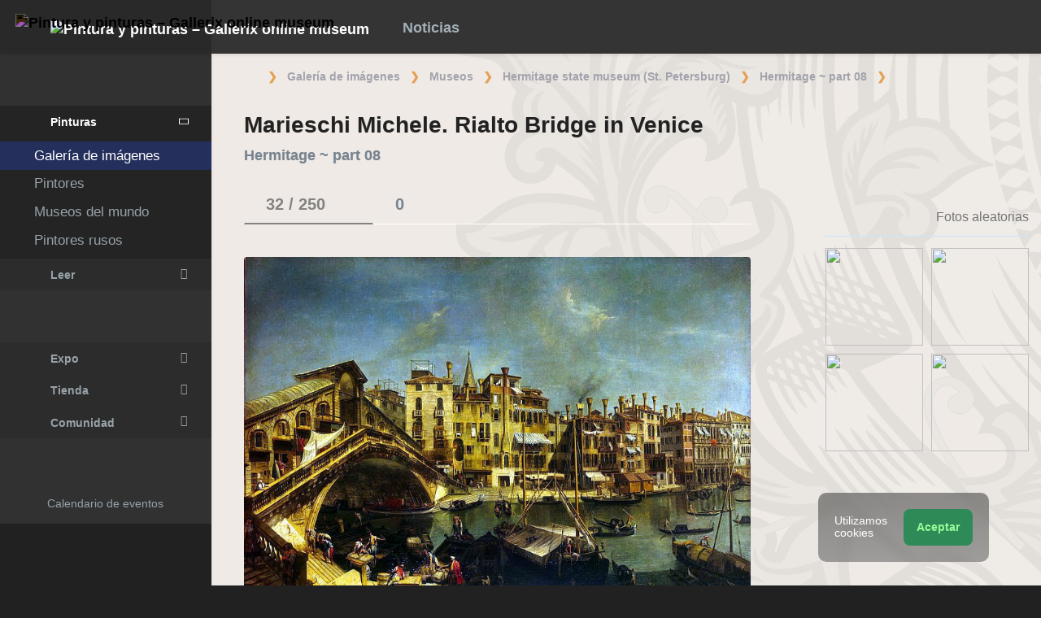

--- FILE ---
content_type: text/html; charset=UTF-8
request_url: https://es.gallerix.ru/album/Hermitage-8/pic/glrx-175888061
body_size: 21546
content:
<!DOCTYPE html><html class="no-js css-menubar bodygs" lang=es><head> <meta charset=utf-8> <meta http-equiv=x-dns-prefetch-control content=on> <link rel=dns-prefetch href="https://x.gallerix.ru"> <link rel=dns-prefetch href="https://cdn.gallerix.asia/x"> <link rel=dns-prefetch href="https://v.gallerix.org"> <link rel=dns-prefetch href="https://gallerix.asia"> <link rel=preconnect href="https://cdn.gallerix.asia/x"> <meta http-equiv=X-UA-Compatible content="IE=edge"> <meta name=viewport content="width=device-width, initial-scale=1.0, user-scalable=0, minimal-ui"> <link rel=apple-touch-icon sizes=180x180 href="/apple-touch-icon.png"> <link rel="shortcut icon" href="/favicon.ico">  <!--link rel=preload href="https://x.gallerix.ru/ui/global/fonts/web-icons/web-icons.woff2?v=0.2.4" as=font crossorigin type=font/woff2> <link rel=preload href="https://x.gallerix.ru/ui/global/fonts/mfglabs/mfglabs.woff?v=" as=font crossorigin type=font/woff> <link rel=preload href="https://x.gallerix.ru/ui/global/fonts/material-design/material-design.woff2?v=2.2.0" as=font crossorigin type=font/woff2> <link rel=preload href="https://x.gallerix.ru/ui/global/fonts/font-awesome/font-awesome.woff2?v=4.7.0" as=font crossorigin type=font/woff2> <link rel=preload href="https://x.gallerix.ru/ui/global/fonts/ionicons/ionicons.woff2?v=3.0.0" as=font crossorigin type=font/woff2-->  <!--Excluded: introjs=tour
<link rel=stylesheet href="/ui/global/vendor/animsition/animsition.css"> <link rel=stylesheet href="/ui/global/vendor/intro-js/introjs.min.css"> --> <link rel=stylesheet href="https://cdn.gallerix.asia/x/ui/plus/combined.css?ver=1769390821"> <link rel=stylesheet href="https://cdn.gallerix.asia/x/ui/fonts.css?ver=1769390821"> <link rel=stylesheet href="https://cdn.gallerix.asia/x/ui/gx.css?ver=1769390821"> <style>.loader-overlay { background: #222; color:#62a8ea; }</style> <!--[if lt IE 9]> <script src="https://cdn.gallerix.asia/x/ui/global/vendor/html5shiv/html5shiv.min.js?ver=1769390821" async></script> <![endif]--> <!--[if lt IE 10]> <script src="https://cdn.gallerix.asia/x/ui/global/vendor/media-match/media.match.min.js?ver=1769390821" async></script> <script src="https://cdn.gallerix.asia/x/ui/global/vendor/respond/respond.min.js?ver=1769390821" async></script> <![endif]--> <!--hreflang--> <link href="https://gallerix.ru/album/Hermitage-8/pic/glrx-175888061" rel=alternate hreflang=ru> <link href="https://gallerix.ru/album/Hermitage-8/pic/glrx-175888061" rel=alternate hreflang=x-default> <!--enlang--> <link href="https://gallerix.org/album/Hermitage-8/pic/glrx-175888061" rel=alternate hreflang=en> <!--/enlang--> <!--world--> <link href="https://es.gallerix.ru/album/Hermitage-8/pic/glrx-175888061" rel=alternate hreflang=es> <link href="https://fr.gallerix.ru/album/Hermitage-8/pic/glrx-175888061" rel=alternate hreflang=fr> <link href="https://de.gallerix.ru/album/Hermitage-8/pic/glrx-175888061" rel=alternate hreflang=de> <!--/world--> <link href="https://gallerix.asia/album/Hermitage-8/pic/glrx-175888061" rel=alternate hreflang=zh-Hans> <!--/hreflang--> <meta name=referrer content=unsafe-url> <meta property="fb:app_id" content=246721435755174> <meta name=d15f022d925ba31a1ee24a14a9197de3 content=""> <meta name=56cf9aebfc7a973b97930897cd1129b4 content=""> <meta name=google-play-app content="app-id=com.defs.gallerix"> <meta name=ahrefs-site-verification content=f53cca73e60a35afcbbb464a4881c16343addaa4b8eab5938459ebe6dff660fe> <meta name=author content=Gallerix> <meta name=theme-color content="#313136"> <link rel=canonical href="https://es.gallerix.ru/album/Hermitage-8/pic/glrx-175888061"><meta name=description content="★ Resolución de imagen: 1476×977 px. Información sobre la pintura, ubicación, otras pinturas del artista. Álbum: Hermitage ~ part 08, #32/250."><meta name=keywords content=""><meta property="og:type" content=website><meta property="og:site_name" content="Gallerix.ru"><meta property="og:title" content="Marieschi Michele. Rialto Bridge in Venice — Hermitage ~ part 08" ><meta property="og:url" content="https://es.gallerix.ru/album/Hermitage-8/pic/glrx-175888061"><meta property="og:image" content="https://cdn.gallerix.asia/sr/_EX/1869866071/175888061.jpg"><meta property="og:description" content="★ Resolución de imagen: 1476×977 px. Información sobre la pintura, ubicación, otras pinturas del artista. Álbum: Hermitage ~ part 08, #32/250."><meta itemprop=name content="Marieschi Michele. Rialto Bridge in Venice — Hermitage ~ part 08"><meta itemprop=image content="https://cdn.gallerix.asia/sr/_EX/1869866071/175888061.jpg"><meta itemprop=description content="★ Resolución de imagen: 1476×977 px. Información sobre la pintura, ubicación, otras pinturas del artista. Álbum: Hermitage ~ part 08, #32/250."><meta name="vk:image" content="https://cdn.gallerix.asia/sr/_EX/1869866071/175888061.jpg"><meta name="twitter:card" content=summary_large_image><meta name="twitter:site" content="@Gallerix_ru"><meta name="twitter:url" content="https://es.gallerix.ru/album/Hermitage-8/pic/glrx-175888061"><meta name="twitter:title" content="Marieschi Michele. Rialto Bridge in Venice — Hermitage ~ part 08"><meta name="twitter:description" content="★ Resolución de imagen: 1476×977 px. Información sobre la pintura, ubicación, otras pinturas del artista. Álbum: Hermitage ~ part 08, #32/250."><meta name="twitter:image" content="https://cdn.gallerix.asia/sr/_EX/1869866071/175888061.jpg"><meta name=mrc__share_title content="Marieschi Michele. Rialto Bridge in Venice — Hermitage ~ part 08"><meta name=mrc__share_description content="★ Resolución de imagen: 1476×977 px. Información sobre la pintura, ubicación, otras pinturas del artista. Álbum: Hermitage ~ part 08, #32/250."><link rel=image_src href="https://cdn.gallerix.asia/sr/_EX/1869866071/175888061.jpg"><title>Marieschi Michele. Rialto Bridge in Venice — Hermitage ~ part 08</title> <link rel=prefetch href="https://sr.gallerix.ru/_EX/1869866071/269244384.jpg"><link rel=preload href="https://sr.gallerix.ru/_EX/1869866071/269244384.jpg"><link rel=prerender href="https://es.gallerix.ru/album/Hermitage-8/pic/glrx-269244384"><link rel=prefetch href="https://es.gallerix.ru/album/Hermitage-8/pic/glrx-269244384"><link rel=next id=swipe-next href="https://es.gallerix.ru/album/Hermitage-8/pic/glrx-269244384"><link rel=prev id=swipe-prev href="https://es.gallerix.ru/album/Hermitage-8/pic/glrx-399075317"><link rel=prerender href="https://es.gallerix.ru/album/Hermitage-8"><link rel=prerender href="https://es.gallerix.ru/"><meta name=robots content="max-snippet:250,max-image-preview:large">  <script src="https://cdn.gallerix.asia/x/ui/global/vendor/breakpoints/breakpoints.min.js?ver=1769390821"></script> <script>Breakpoints();</script></head><body class="defs--gx site-menubar-fold-alt bodycolormode greymode" itemscope itemtype="http://schema.org/WebPage">  <nav class="site-navbar navbar navbar-default navbar-fixed-top navbar-mega navbarcolormode navbar-inverse" role=navigation> <div class=navbar-header> <button type=button class="navbar-toggler hamburger hamburger-close navbar-toggler-left hided" data-toggle=menubar> <span class=sr-only>Toggle navigation</span> <span class=hamburger-bar></span> </button> <button type=button class="navbar-toggler collapsed w-41" data-target="#site-navbar-collapse" data-toggle=collapse aria-label="Show menu"> <i class="icon wb-more-horizontal" aria-hidden=true></i> </button> <div class="navbar-brand navbar-brand-center site-grid---menu-toggle" data-tog---gle=gridmenu onclick="location.href='https://es.gallerix.ru/';"> <img src="https://cdn.gallerix.asia/x/src/ac/peace.png" width=32 height=32 class="navbar-brand-logo gallerix-peace" alt="Pintura y pinturas – Gallerix online museum"><style>.navbar-brand-logo.gallerix-peace { filter:invert(1); }</style> <img class="navbar-brand-logo hide" src="https://cdn.gallerix.asia/x/src/slogo.32.png" srcset="https://cdn.gallerix.asia/x/src/slogo.32.png 32w, https://cdn.gallerix.asia/x/src/slogo.64.png 64w, https://cdn.gallerix.asia/x/src/slogo.128.png 128w" sizes=32px title=Gallerix loading=lazy alt="Pintura y pinturas – Gallerix online museum"> <span class="navbar-brand-text hidden-xs-down"> <img src="https://x.gallerix.ru/src/slogotx.32.png" srcset="https://x.gallerix.ru/src/slogotx.32.png 131w, https://x.gallerix.ru/src/slogotx.64.png 262w" sizes=131px height=32 loading=lazy alt="Pintura y pinturas – Gallerix online museum"></span> </div> <button type=button class="navbar-toggler collapsed w-41" data-target="#site-navbar-search" data-toggle=collapse aria-label="Site search"> <span class=sr-only>Toggle Search</span> <i class="icon fa-solid fa-search" aria-hidden=true></i> </button> </div> <div class="navbar-container container-fluid">  <div class="collapse navbar-collapse navbar-collapse-toolbar" id=site-navbar-collapse>  <ul class="nav navbar-toolbar"> <li class="nav-item hidden-float w-50" id=toggleMenubar onclick="MenuFold();"> <a class=nav-link data-toggle=menubar href="#" role=button> <i class="icon fa-duotone fa-bars va-2 o7"> <span class=sr-only>Toggle menubar</span> <span class=hamburger-bar></span> </i> </a> </li> <script> var mfold=false; // <--- don't change this line!!! {...}template.php
function MenuFold(){if (!mfold){mfold=true;
Cookies.set("MenuFold", 1,{expires: 1, path: '/' });
Cookies.set("MenuFold", 1,{expires: 1, path: '/', domain: '.es.gallerix.ru' });
}else {
mfold=false;
Cookies.remove("MenuFold",{path: '/' });
Cookies.remove("MenuFold",{path: '/', domain: '.es.gallerix.ru' });
}}</script> <li class="nav-item hidden-lg-down w-50" id=toggleFullscreen> <a class="nav-link icon fa-duotone fa-expand o7" data-toggle=fullscreen href="#" role=button> <span class=sr-only>Toggle fullscreen</span> </a> </li> <li class="nav-item hidden-lg-down w-50" id=toggleBoxed onclick="BoxedPage();"> <a class="nav-link icon fa-duotone fa-down-left-and-up-right-to-center o7" href="#" role=button id=shrinker> <span class=sr-only>Boxed page</span> </a> </li> <script> var pboxed=false; // <--- don't change this line!!! {...}template.php
function BoxedPage(){if (!pboxed){pboxed=true;
$('body').addClass('layout-boxed');
$('#shrinker').removeClass('fa-down-left-and-up-right-to-center').addClass('fa-up-right-and-down-left-from-center yellow-300');
Cookies.set("BoxedPage", 1,{expires: 999, path: '/' });
Cookies.set("BoxedPage", 1,{expires: 999, path: '/', domain: '.es.gallerix.ru' });
}else {
pboxed=false;
$('body').removeClass('layout-boxed');
$('#shrinker').removeClass('fa-up-right-and-down-left-from-center yellow-300').addClass('fa-down-left-and-up-right-to-center');
Cookies.remove("BoxedPage",{path: '/' });
Cookies.remove("BoxedPage",{path: '/', domain: '.es.gallerix.ru' });
}};
</script> <!--r046mn7--> <li class="nav-item hidden-float w-50"> <a class="nav-link icon fa-duotone fa-search defs--search-icon" data-toggle=collapse href="#" data-target="#site-navbar-search" role=button onclick="setTimeout(function(){$('#green-search').focus();},50);"> <span class=sr-only>Toggle Search</span> </a> </li> <li class="nav-item dropdown dropdown-fw dropdown-mega"> <a class="nav-link defs--news-actived" data-toggle=dropdown href="#" aria-expanded=false data-animation=fade role=button><!--Noticias--><i class="icon fa-duotone fa-newspaper va-1 blue-500" aria-hidden=true></i> <b class="text-muted hidden-sm-down va-1">Noticias</b></a> <div class=dropdown-menu role=menu> <div class=mega-content> <div class="row mb-30 mega-menu-row"></div> <div class=row> <div class="mega-list col-lg-4 col-md-5 c-1"> <div class='media-list lh-120'> <div class='icos float-left'><i class="icon fa-solid fa-film-simple font-size-18 o7" aria-hidden=true></i></div> <a href='//es.gallerix.ru/news/tea/202601/razvitie-muzykalnogo-kino-ot-pesen-lyubvi-do-gollivudskix-myuziklov/'> <b class='media-h4 mt-0 mb-5 '>El desarrollo del cine musical: de las canciones de amor a los musicales de Hollywood</b> </a> </div> <div class='media-list lh-120'> <div class='icos float-left'><i class="icon fa-solid fa-bullhorn font-size-18 o7" aria-hidden=true></i></div> <a href='//es.gallerix.ru/tribune/lin--vliyanie-tureckogo-yazyka-na-balkanskie-yazyki-istoricheskiy-analiz/'> <b class='media-h4 mt-0 mb-5 '>La influencia del turco en las lenguas balcánicas: un análisis histórico</b> </a> </div> <div class='media-list lh-120'> <div class='icos float-left'><i class="icon fa-solid fa-book-open-reader font-size-18 o7" aria-hidden=true></i></div> <a href='//es.gallerix.ru/news/lit/202601/antiutopicheskie-elementy-v-my-evgeniya-zamyatina-i-ix-vliyanie-na-russkuyu-literaturu/'> <b class='media-h4 mt-0 mb-5 '>Elementos distópicos en "Nosotros" de Yevgeny Zamyatin y su influencia en la literatura rusa</b> </a> </div> <div class='media-list lh-120'> <div class='icos float-left'><i class="icon fa-solid fa-music font-size-18 o7" aria-hidden=true></i></div> <a href='//es.gallerix.ru/news/music/202601/xorovye-tradicii-epoxi-vozrozhdeniya/'> <b class='media-h4 mt-0 mb-5 '>Tradiciones corales del Renacimiento</b> </a> </div> <div class='media-list lh-120'> <div class='icos float-left'><i class="icon fa-solid fa-hammer font-size-18 o7" aria-hidden=true></i></div> <a href='//es.gallerix.ru/tech/ispolzovanie-susalnogo-zolota-v-dekorativnoy-zhivopisi/'> <b class='media-h4 mt-0 mb-5 '>El uso del pan de oro en la pintura decorativa</b> </a> </div> <div class='media-list lh-120'> <div class='icos float-left'><i class="icon fa-solid fa-book-sparkles font-size-18 o7" aria-hidden=true></i></div> <a href='//es.gallerix.ru/lib/zhizn-russkogo-selyanina-v-narodnyx-remeslax/'> <b class='media-h4 mt-0 mb-5 '>La vida de un campesino ruso en la artesanía popular</b> </a> </div> <div class='media-list lh-120'> <div class='icos float-left'><i class="icon fa-solid fa-bullhorn font-size-18 o7" aria-hidden=true></i></div> <a href='//es.gallerix.ru/tribune/psy--neyroplastichnost/'> <b class='media-h4 mt-0 mb-5 '>Neuroplasticidad</b> </a> </div> <div class="py-10 hidden-sm-up"></div> </div> <div class="col-lg-4 col-md-7 c-2"> <div class='media pointer hovr' onclick='location.href=`https://es.gallerix.ru/news/world/202510/krupneyshiy-arxeologicheskiy-muzey-mira-prinyal-pervyx-posetiteley-v-kaire/`;'> <!--noindex--> <div class='pr-20'> <img class='w-120 rb3' src='https://cdn.gallerix.asia/x/zoom/2025/Nov/d98ry6h7.jpg' alt='El museo arqueológico más grande del mundo recibió a sus primeros visitantes en El Cairo.' loading='lazy'> </div> <!--/noindex--> <div class='media-body lh-120 overflow-hidden'> <b class='media-h4 mt-0 mb-5 '>El museo arqueológico más grande del mundo recibió a sus primeros visitantes en El Cairo.</b> <p>31.10.2025</p> </div> </div> <div class='media pointer hovr' onclick='location.href=`https://es.gallerix.ru/news/world/202510/falshivyy-rembrandt-za-130-millionov-germanskaya-policiya-razoblachila-mezhdunarodnuyu-set-art-moshennikov/`;'> <!--noindex--> <div class='pr-20'> <img class='w-120 rb3' src='https://cdn.gallerix.asia/x/zoom/2025/Nov/wu54ib7tb.jpg' alt='Un Rembrandt falso valorado en 130 millones: la policía alemana desmantela una red internacional de fraude artístico.' loading='lazy'> </div> <!--/noindex--> <div class='media-body lh-120 overflow-hidden'> <b class='media-h4 mt-0 mb-5 '>Un Rembrandt falso valorado en 130 millones: la policía alemana desmantela una red internacional de fraude artístico.</b> <p>29.10.2025</p> </div> </div> <div class='media pointer hovr' onclick='location.href=`https://es.gallerix.ru/news/world/202510/koronu-imperatricy-evgenii-nashli-razbitoy-posle-ogrableniya-luvra/`;'> <!--noindex--> <div class='pr-20'> <img class='w-120 rb3' src='https://cdn.gallerix.asia/x/zoom/2025/Oct/fr1.jpg' alt='La corona de la emperatriz Eugenia fue encontrada rota después del robo del Louvre.' loading='lazy'> </div> <!--/noindex--> <div class='media-body lh-120 overflow-hidden'> <b class='media-h4 mt-0 mb-5 '>La corona de la emperatriz Eugenia fue encontrada rota después del robo del Louvre.</b> <p>19.10.2025</p> </div> </div> <div class='media pointer hovr' onclick='location.href=`https://es.gallerix.ru/news/world/202510/poklonniki-teylor-svift-sprovocirovali-nebyvalyy-naplyv-posetiteley-v-muzey-visbadena/`;'> <!--noindex--> <div class='pr-20'> <img class='w-120 rb3' src='https://cdn.gallerix.asia/x/zoom/2025/Oct/friedrich_heyser_ophelia.jpg' alt='Los fans de Taylor Swift provocaron una afluencia masiva de visitantes a un museo de Wiesbaden.' loading='lazy'> </div> <!--/noindex--> <div class='media-body lh-120 overflow-hidden'> <b class='media-h4 mt-0 mb-5 '>Los fans de Taylor Swift provocaron una afluencia masiva de visitantes a un museo de Wiesbaden.</b> <p>15.10.2025</p> </div> </div> </div> <div class="col-lg-4 hidden-lg-down c-3"> <hr><div class="font-size-16 mt-10 mb-10 text-center inners"><!--{INNERS}--></div> <button type=button onclick="location.href='https://es.gallerix.ru/news/';" class="btn btn-outline-secondary btn-xs pointer w-p100">Resumen de noticias</button> </div> </div> </div> </div> </li> <!--/r046mn7--> <li class="nav-item hide hidden-float"><a class="nav-link icon fa-duotone fa-person-digging red-500" data-placement=bottom data-toggle=tooltip data-original-title="Идут работы | Something is under construction"></a></li> </ul>   <ul class="nav navbar-toolbar navbar-right navbar-toolbar-right"> <li class=nav-item> <a class=nav-link href="javascript:void(0)" title=Share
data-target="#Share" data-toggle=modal role=button> <i class="icon fa fa-share light-green-500" aria-hidden=true></i> </a> </li> <!--langmenu--><!--notrans--><!--noindex--> <li class="nav-item dropdown defs--ru-only" onmouseover="defs_over_dd=false; menumouse(false,true);"> <a class=nav-link data-toggle=dropdown href="javascript:void(0)" data-animation=scale-up aria-expanded=false role=button> <span class="flag-icon flag-icon-es"></span> </a> <div class=dropdown-menu role=menu> <a class=dropdown-item href="https://gallerix.ru/album/Hermitage-8/pic/glrx-175888061" role=menuitem rel=nofollow hreflang=ru> <span class="flag-icon flag-icon-ru"></span> Русский</a> <!--enlang--> <a class=dropdown-item href="//gallerix.org/album/Hermitage-8/pic/glrx-175888061" role=menuitem rel=nofollow hreflang=en> <span class="flag-icon flag-icon-gb"></span> English</a> <!--/enlang--> <!--world--> <a class=dropdown-item href="//es.gallerix.ru/album/Hermitage-8/pic/glrx-175888061" role=menuitem rel=nofollow hreflang=es> <span class="flag-icon flag-icon-es"></span> Español</a> <a class=dropdown-item href="//fr.gallerix.ru/album/Hermitage-8/pic/glrx-175888061" role=menuitem rel=nofollow hreflang=fr> <span class="flag-icon flag-icon-fr"></span> Français</a> <a class=dropdown-item href="//de.gallerix.ru/album/Hermitage-8/pic/glrx-175888061" role=menuitem rel=nofollow hreflang=de> <span class="flag-icon flag-icon-de"></span> Deutsche</a> <!--/world--> <a class=dropdown-item href="//gallerix.asia/album/Hermitage-8/pic/glrx-175888061" role=menuitem rel=nofollow hreflang=zh> <span class="flag-icon flag-icon-cn"></span> <span style="font-family:simsun,serif; font-size:90%;">中文</span></a> </div> </li> <!--/noindex--><!--/notrans--> <!--/langmenu--> <li class="nav-item dropdown"> <a class=nav-link data-toggle=dropdown href="#" aria-expanded=false data-animation=scale-up role=button> <i class="icon ml-user pr-20" aria-hidden=true></i> </a> <div class=dropdown-menu role=menu> <a class="animisition-link dropdown-item" href="//es.gallerix.ru/user/" role=menuitem><i class="icon fa-solid fa-right-to-bracket font-size-20 va-2" aria-hidden=true></i> Iniciar sesión</a> <a class="animisition-link dropdown-item" href="//es.gallerix.ru/user/join/" role=menuitem><i class="icon ml-new-user font-size-20 va-2" aria-hidden=true></i> Regístrate</a> </div> </li> </ul>  </div> <script> function slidePanelPick(){setTimeout(function(){if($("#defs--rsp-btn").hasClass("active")){Cookies.set("slidePanel", 1,{expires: 1, path: '/' });
Cookies.set("slidePanel", 1,{expires: 1, path: '/', domain: '.es.gallerix.ru' });
}else {
Cookies.remove("slidePanel",{path: '/' });
Cookies.remove("slidePanel",{path: '/', domain: '.es.gallerix.ru' });
}}, 1500);
};
</script>   <div class="collapse navbar-search-overlap" id=site-navbar-search> <form role=search action="//es.gallerix.ru/roster/" method=post> <div class=form-group> <div class=input-search> <i class="input-search-icon wb-search" aria-hidden=true></i> <input type=text id=green-search class="form-control font-size-24 white" name=qpn placeholder="Buscar | Escribe una palabra y presiona Enter ↵"> <button type=button class="input-search-close icon fa-solid fa-close" data-target="#site-navbar-search" data-toggle=collapse aria-label=Close></button> </div> </div> </form> </div>  </div> </nav>  <div class="site-menubar menubarcolormode"> <div class=site-menubar-body> <div class="pt-0 pt-xl-0 pt-md-25"> <!--{LEFT-MENU}--> <div> <ul class=site-menu data-plugin=menu> <li class="site-menu-category orange-300 w-1 pr-0 pl-0 pb-10 overflow-hidden lh-100 pointer" style="height:44px;" onclick="$('.menu-0').click();">Museo<br><small class=o7>Pinturas antiguas</small></li> <li class="site-menu-item has-sub menu-0 active open"> <a href="javascript:void(0)"> <i class="site-menu-icon fa-solid fa-university" aria-hidden=true></i> <span class=site-menu-title>Pinturas</span> <span class=site-menu-arrow></span> <!--div class=site-menu-badge> <span class="badge badge-pill badge-success">3</span> </div--> </a> <ul class=site-menu-sub> <li class="site-menu-item active"> <a class=animsition-link href="//es.gallerix.ru/a1/"> <span class=site-menu-title>Galería de imágenes</span> </a> </li> <li class="site-menu-item defs--0-sr"> <a class=animsition-link href="//es.gallerix.ru/storeroom/"> <span class=site-menu-title>Pintores</span> </a> </li> <li class="site-menu-item defs--0-mus"> <a class=animsition-link href="//es.gallerix.ru/album/Museums"> <span class=site-menu-title>Museos del mundo</span> </a> </li> <li class="site-menu-item defs--0-rus"> <a class=animsition-link href="//es.gallerix.ru/album/Russians"> <span class=site-menu-title>Pintores rusos</span> </a> </li> </ul> </li> <li class="site-menu-item has-sub defs--1-menu"> <a href="javascript:void(0)"> <i class="site-menu-icon fa-solid fa-book" aria-hidden=true></i> <span class=site-menu-title>Leer</span> <span class=site-menu-arrow></span> </a> <ul class=site-menu-sub> <!--li class="site-menu-item defs--1-read"> <a class=animsition-link href="//es.gallerix.ru/read/"> <span class=site-menu-title>Biografías</span> </a> </li--> <li class="site-menu-item defs--1-lit"> <a class="animsition-link lit" href="//es.gallerix.ru/lit/"> <span class=site-menu-title>Libros</span> </a> </li> <li class="site-menu-item defs--1-enci"> <a class=animsition-link href="//es.gallerix.ru/pedia/"> <span class=site-menu-title>Enciclopedia</span> <!--div class=site-menu-label> <span class="badge badge-dark badge-round bg-dark"><i class="icon ml-hourglass text-muted" aria-hidden=true></i></span> </div--> </a> </li> <li class="site-menu-item defs--1-films"> <a class=animsition-link href="//es.gallerix.ru/read/filmy-o-xudozhnikax/"> <span class=site-menu-title>Películas</span> </a> </li> <li class="site-menu-item defs--1-learn"> <a class=animsition-link href="//es.gallerix.ru/learn/"> <span class=site-menu-title>Aprendizaje</span> </a> </li> </ul> </li> <li class="site-menu-category orange-300 w-1 pr-0 pl-0 pb-10 overflow-hidden lh-100 pointer" style="height:44px;" onclick="$('.menu-2').click();">ArtClub<br><small class=o7>Nuestros contemporáneos</small></li> <li class="site-menu-item has-sub menu-2 defs--2-menu"> <a href="javascript:void(0)"> <i class="site-menu-icon fa-solid fa-play" aria-hidden=true></i> <span class=site-menu-title>Expo</span> <span class=site-menu-arrow></span> </a> <ul class=site-menu-sub> <li class="site-menu-item defs--2-in"> <a class=animsition-link href="//in.gallerix.org/"> <span class=site-menu-title>Arte pictórico</span> </a> </li> <li class="site-menu-item defs--2-graf"> <a class=animsition-link href="//graf.gallerix.org/"> <span class=site-menu-title>Dibujos</span> </a> </li> <li class="site-menu-item defs--2-digital"> <a class=animsition-link href="//digital.gallerix.org/"> <span class=site-menu-title>Arte digital</span> </a> </li> <li class="site-menu-item defs--2-crafts"> <a class=animsition-link href="//crafts.gallerix.org/"> <span class=site-menu-title>Hecho a mano</span> </a> </li> <li class="site-menu-item defs--2-c"> <a class=animsition-link href="//c.gallerix.org/"> <span class=site-menu-title>Arte contemporáneo</span> </a> </li> <li class="site-menu-item defs--2-icon"> <a class=animsition-link href="//icon.gallerix.org/"> <span class=site-menu-title>Iconos</span> </a> </li> <li class="site-menu-item defs--2-foto"> <a class=animsition-link href="//foto.gallerix.org/"> <span class=site-menu-title>Foto</span> </a> </li> <li class="site-menu-item defs--2-sculpt"> <a class=animsition-link href="//sculpt.gallerix.org/"> <span class=site-menu-title>Escultura</span> </a> </li> <li class="site-menu-item defs--2-kids"> <a class=animsition-link href="//kids.gallerix.org/"> <span class=site-menu-title>Dibujos para niños</span> </a> </li> <li class="site-menu-item defs--2-tog"> <a class=animsition-link href="//tog.gallerix.org/"> <span class=site-menu-title>Diseño de ropa</span> </a> </li> <li class="site-menu-item defs--2-street"> <a class=animsition-link href="//street.gallerix.org/"> <span class=site-menu-title>Arte callejero</span> </a> </li> <li class="site-menu-item defs--2-bodyart"> <a class=animsition-link href="//bodyart.gallerix.org/"> <span class=site-menu-title>Arte Corporal</span> </a> </li> <li class="site-menu-item defs--2-int"> <a class=animsition-link href="//int.gallerix.org/"> <span class=site-menu-title>Interior</span> </a> </li> <li class="site-menu-item defs--2-embro"> <a class=animsition-link href="//embro.gallerix.org/"> <span class=site-menu-title>Bordado</span> </a> </li> </ul> </li> <li class="site-menu-item has-sub defs--3-menu"> <a href="javascript:void(0)"> <i class="site-menu-icon fa-solid fa-shopping-bag" aria-hidden=true></i> <span class=site-menu-title>Tienda</span> <span class=site-menu-arrow></span> </a> <ul class=site-menu-sub> <li class="site-menu-item defs--3-ushop"> <a class=animsition-link href="//in.gallerix.org/buy/"> <span class=site-menu-title>Obras en venta</span> </a> </li> <li class="site-menu-item defs--3-board"> <a class=animsition-link href="//in.gallerix.org/board/"> <span class=site-menu-title>Pedir una pintura</span> </a> </li> <li class="site-menu-item defs--3-cat"> <a class=animsition-link href="//in.gallerix.org/workshop/"> <span class=site-menu-title>Catálogo</span> </a> </li> <!--li class="site-menu-item defs--3-online"> <a class="animsition-link soon"> <span class=site-menu-title>Atraerme</span> </a> </li> <li class="site-menu-item defs--3-mall"> <a href="javascript:void(0)" class="animsition-link soon"> <span class=site-menu-title>Comprar para artistas</span> </a> </li> <li class="site-menu-item defs--3-school"> <a class="animsition-link soon"> <span class=site-menu-title>Maestros</span> </a> </li--> </ul> </li> <li class="site-menu-item has-sub defs--4-menu"> <a href="javascript:void(0)"> <i class="site-menu-icon ml-users" aria-hidden=true></i> <span class=site-menu-title>Comunidad</span> <span class=site-menu-arrow></span> </a> <ul class=site-menu-sub> <li class="site-menu-item defs--4-line"> <a class=animsition-link href="//ac.gallerix.org/"> <span class=site-menu-title>Línea</span> </a> </li> <li class="site-menu-item defs--4-t100"> <a class=animsition-link href="//in.gallerix.org/top100/"> <span class=site-menu-title>Gallerix Top-100</span> </a> </li> <li class="site-menu-item defs--4-kd"> <a class=animsition-link href="//in.gallerix.org/days/"> <span class=site-menu-title>Mejores obras de arte</span> </a> </li> <!--li class="site-menu-item defs--4-vac"> <a class=animsition-link href="//in.gallerix.org/vac/"> <span class=site-menu-title>Carreras</span> </a> </li> <li class="site-menu-item defs--4-free"> <a class=animsition-link href="//in.gallerix.org/free/"> <span class=site-menu-title>Imágenes gratuitas</span> </a> </li--> <li class="site-menu-item defs--4-newa"> <a class=animsition-link href="//in.gallerix.org/albums/"> <span class=site-menu-title>Nuevos álbumes</span> </a> </li> <li class="site-menu-item defs--4-aus"> <a class=animsition-link href="//in.gallerix.org/autors/"> <span class=site-menu-title>Todos los miembros</span> </a> </li> </ul> </li> <li class="site-menu-category orange-300 w-1 pr-0 pl-0 overflow-hidden o7"><small class="">Interactivo</small></li><li class="site-menu-item defs---afi"> <a class=animsition-link href="//es.gallerix.ru/afisha/"><i class="site-menu-icon fa-solid fa-calendar-days" aria-hidden=true></i><span class=site-menu-title>Calendario de eventos</span> </a></li><!--li class="site-menu-item hide defs---contests"> <a class="animsition-link gre**en-600" href="//es.gallerix.ru/c/"><i class="site-menu-icon fa-mortar-board" aria-hidden=true></i><span class=site-menu-title>Конкурсы</span--> <!--div class=site-menu-label><span class="badge badge-dark badge-round bg-success"><i class="icon fa-flash" aria-hidden=true></i> New</span></div--> <!--/a></li--><li class="site-menu-item defs---puzz"> <a class=animsition-link href="//es.gallerix.ru/pazly/"><i class="site-menu-icon fa-solid fa-puzzle" aria-hidden=true></i><span class=site-menu-title>Rompecabezas</span> </a></li><li class="site-menu-item defs--ai"> <a class=animsition-link href="//es.gallerix.ru/ai/"><i class="site-menu-icon fa-solid fa-microchip-ai" aria-hidden=true></i><span class=site-menu-title>Нейрогенератор</span> <div class=site-menu-label>🔥</span></div> </a></li><li class="site-menu-item defs---puzz"> <a class=animsition-link href="//es.gallerix.ru/fifteen/"><i class="site-menu-icon fa-solid fa-game-board-simple" aria-hidden=true></i><span class=site-menu-title>Quince rompecabezas</span> <div class=site-menu-label>⭐</div> </a></li><li class="site-menu-item defs---puzz"> <a class=animsition-link href="//es.gallerix.ru/wallpapers/"><i class="site-menu-icon fa-solid fa-desktop-arrow-down" aria-hidden=true></i><span class=site-menu-title>Fondos de pantalla</span> <div class=site-menu-label>⭐</div> </a></li> <li class="site-menu-item defs---forum"> <a class=animsition-link href="//es.gallerix.ru/forum/"> <i class="site-menu-icon fa-solid fa-comment" aria-hidden=true></i> <span class="site-menu-title font-weight-300" style="margin-left:-2px;">Foro</span> </a> </li> </ul>  </div> <!--{/LEFT-MENU}--> </div> </div> <div class=site-menubar-footer> <a class="fold-show animsition-link" data-placement=top data-toggle=tooltip data-original-title="Búsqueda de sitio" href="//es.gallerix.ru/roster/"> <span class="icon fa-solid fa-search" aria-hidden=true></span> </a> <a class=animsition-link data-placement=top data-toggle=tooltip data-original-title="Mapa del sitio" href="//es.gallerix.ru/sitemap/"> <span class="icon fa-solid fa-sitemap" aria-hidden=true></span> </a> <a onclick="javascript: ColorMode();" data-placement=top data-toggle=tooltip data-original-title="Modo nocturno"> <span class="icon fa-solid fa-adjust" aria-hidden=true></span> </a> <script> var cmode='default';
function ColorMode(){if(cmode=='default'){cmode='dark';
$('body').removeClass('greymode');
$('body').addClass('darkmode');
}else if(cmode=='dark'){cmode='light';
$('body').removeClass('darkmode');
$('body').addClass('lightmode');
$('nav').removeClass('navbar-inverse');
$('.menubarcolormode').addClass('site-menubar-light');
}else if(cmode=='light'){cmode='default';
$('body').removeClass('lightmode');
$('body').addClass('greymode');
$('nav').addClass('navbar-inverse');
$('.menubarcolormode').removeClass('site-menubar-light');
};
//Cookies.set("ColorMode", cmode,{expires: 365, path: '/' });
Cookies.set("ColorMode", cmode,{expires: 365, path: '/', domain: '.es.gallerix.ru' });
Cookies.set("ColorMode", cmode,{expires: 365, path: '/', domain: 'es.gallerix.ru' });
};
</script> </div> </div> <!--div class="site-gridmenu uc"> <div> <div> <ul> <li> <a class=animsition-link href="//es.gallerix.ru/"> <i class="icon wb-grid-4"></i> <span>Comienzo</span> </a> </li> <li> <a class=animsition-link href="//es.gallerix.ru/a1/"> <i class="icon fa fa-bank"></i> <span>Galería</span> </a> </li> <li> <a class=animsition-link href="//es.gallerix.ru/artclub/"> <i class="icon ml-users"></i> <span>ArtClub</span> </a> </li> <li> <a class=animsition-link href="//in.gallerix.ru/buy/"> <i class="icon fa fa-shopping-bag"></i> <span>Tienda</span> </a> </li> <li> <a class=animsition-link href="//es.gallerix.ru/news/"> <i class="icon fa fa-newspaper-o"></i> <span>Noticias</span> </a> </li> <li> <a class=animsition-link href="//es.gallerix.ru/forum/"> <i class="icon fa-comments"></i> <span>Foro</span> </a> </li> </ul> </div> </div> </div-->  <div class=page> <!--{ASIDE}--> <div class="page-header breadcrmbs"><ol class='breadcrumb' itemprop='breadcrumb' itemscope itemtype='http://schema.org/BreadcrumbList'><li class='breadcrumb-item mr-5' itemprop='itemListElement' itemscope itemtype='http://schema.org/ListItem'><a href='//es.gallerix.ru/' class='fa-duotone fa-home-blank mt--5' itemprop='item'></a><meta itemprop='position' content='0'><meta itemprop='name' content='Gallerix'></li><li class='breadcrumb-item' itemprop='itemListElement' itemscope itemtype='http://schema.org/ListItem'><a class='animsition-link' itemprop='item' href='//es.gallerix.ru/a1/'><span itemprop='name'>Galería de imágenes</span></a> <meta itemprop='position' content='1'> </li><li class='breadcrumb-item' itemprop='itemListElement' itemscope itemtype='http://schema.org/ListItem'><a class='animsition-link' itemprop='item' href='//es.gallerix.ru/album/Museums'><span itemprop='name'>Museos</span></a> <meta itemprop='position' content='2'> </li><li class='breadcrumb-item' itemprop='itemListElement' itemscope itemtype='http://schema.org/ListItem'><a class='animsition-link' itemprop='item' href='//es.gallerix.ru/album/Hermitage'><span itemprop='name'>Hermitage state museum (St. Petersburg)</span></a> <meta itemprop='position' content='3'> </li><li class='breadcrumb-item' itemprop='itemListElement' itemscope itemtype='http://schema.org/ListItem'><a class='animsition-link' itemprop='item' href='//es.gallerix.ru/album/Hermitage-8'><span itemprop='name'>Hermitage ~ part 08</span></a> <meta itemprop='position' content='4'> </li><li class='breadcrumb-item active' itemprop='itemListElement' itemscope itemtype='http://schema.org/ListItem'><a href='//es.gallerix.ru/album/Hermitage-8/pic/glrx-175888061' itemprop='item'><span ><i class="icon fa-duotone fa-image va-1" aria-hidden=true></i></span></a> <meta itemprop='position' content='5'> <meta itemprop='name' content='Marieschi Michele. Rialto Bridge in Venice'> </li></ol></div>  <div class="page-content container-fluid"><!--MOB--> <main> <div class=panel> <div class=panel-heading> <i class="icon fa-regular fa-close float-right p-10 defs-closeadv hidden-md-down" aria-hidden=true onclick="$('#defs-rcl').hide(); $(this).hide(); $('#defs-lcd').removeClass('col-lg-8').removeClass('col-xl-8').removeClass('col-xxl-8').addClass('col-lg-12').addClass('col-xl-12').addClass('col-xxl-12');"></i> <h1 class=panel-title>Marieschi Michele. Rialto Bridge in Venice <span class='panel-desc'><b>Hermitage ~ part 08</b></span></h1> </div> <div class="panel-body container-fluid"> <div class=row> <div class="cont col-sm-12 col-md-12 col-lg-8 col-xl-8 col-xxl-9" id=defs-lcd> <div itemscope itemtype="http://schema.org/Painting"> <div class="nav-tabs-horizontal pagetabs" data-plugin=tabs> <ul class="nav nav-tabs nav-tabs-line" role=tablist> <li class=nav-item role=presentation><a class="nav-link active" id=atab-1 data-toggle=tab href="#tab-1" aria-controls=tab-1 role=tab onclick="murl(''); $('.stretch').hide();">&nbsp;<b>32 / 250</b> <i class='icon fa-duotone fa-images d2 mgl-5 va-2'></i></a></li> <li class=nav-item role=presentation><a class=nav-link id=atab-2 data-toggle=tab href="#tab-2" aria-controls=tab-2 role=tab onclick="murl('#tab-2'); $('.stretch').hide();">&nbsp;<b>0</b> <i class="icon fa-duotone fa-comment mgl-5 va-2" aria-hidden=true></i></a></li> <li class="nav-item hide" role=presentation><a class=nav-link id=atab-3 data-toggle=tab href="#tab-3" aria-controls=tab-3 role=tab onclick="murl('#tab-3'); $('.stretch').removeClass('hide').show();">&nbsp;<i class="icon fa-solid fa-book m2 onmouse va-2" aria-hidden=true></i> Texto</a></li> <li class="nav-item hide" role=presentation><a class=nav-link href="" role=tab><i class="icon fa-duotone fa-graduation-cap mr-0 m2 onmouse va-2" aria-hidden=true></i> Анализ</a></li> <li class="nav-item hide pointer hidden-xl-down stretch" role=presentation data-placement='bottom' data-toggle='tooltip' data-original-title='Ancho del texto' onclick="$(this).blur();"><a href="javascript:twdth()" class=nav-link onclick="$(this).blur();"><i class='icon fa-duotone fa-chevron-right tw-left va-2' aria-hidden='true'></i><i class='icon fa-duotone fa-align-left mr-5 va-2' aria-hidden='true'></i><i class='icon fa-duotone fa-chevron-left tw-right va-2 mgl-2 mr-0' aria-hidden='true'></i></a></li> </ul> <div class="tab-content pt-20"> <div class="tab-pane animation-fade active" id=tab-1 role=tabpanel> <p class=xpic><a href='/pic/_EX/1869866071/175888061.jpeg' target='_blank' title='Marieschi Michele. Rialto Bridge in Venice. Hermitage ~ part 08' id='axpic'> <img src='https://cdn.gallerix.asia/sr/_EX/1869866071/175888061.jpg' title='Marieschi Michele. Rialto Bridge in Venice. Hermitage ~ part 08' alt='Marieschi Michele. Rialto Bridge in Venice. Hermitage ~ part 08' id='xpic' itemprop='image' class='rb3' loading='lazy' decoding='async'> </a></p> <!--XPic--> <p><b><span itemprop='creator' itemscope itemtype='http://schema.org/Person'><span itemprop='name'>Hermitage ~ part 08</span></span> &ndash; <span itemprop='name'>Marieschi Michele. Rialto Bridge in Venice</span></b> <br> <hr> <i class='icon fa-duotone fa-edit font-size-16 va1 mr-5 orange-600 w-20' aria-hidden='true'></i> <a href='#' onclick='a("/attr/17158/"); return false;' rel='edit'>Editar atribución</a><br> <i class='icon fa-duotone fa-arrow-down-to-arc font-size-16 mr-5 orange-600 w-20' aria-hidden='true'></i> Descargar a tamaño completo: <a href='/pic/_EX/1869866071/175888061.jpeg' target='_blank' title='Marieschi Michele. Rialto Bridge in Venice. Hermitage ~ part 08' id='axpicd'>1476×977&nbsp;px (<span style="color:rgb(0,150,0);">1,0&nbsp;Mb</span>)</a> <br> <i class='icon fa-duotone fa-folder font-size-16 mr-5 orange-600 w-20' aria-hidden='true'></i> Volver al álbum: <a href='/album/Hermitage-8'>Hermitage ~ part 08</a> <br></p> <div id=pnav class="blockquote custom-blockquote blockquote-info"> <p><span class="">Navegación del álbum: &nbsp; </span><button class="btn btn-info " onclick="$('.page').addClass('go-left'); setTimeout(()=>{ location.href='//es.gallerix.ru/album/Hermitage-8/pic/glrx-399075317'; }, 333);">Ctrl<i class="icon fa-solid fa-arrow-left d2 m2" aria-hidden=true></i></button> &nbsp; <button class="btn btn-info " onclick="$('.page').addClass('go-right'); setTimeout(()=>{ location.href='//es.gallerix.ru/album/Hermitage-8/pic/glrx-269244384'; }, 333);">Ctrl<i class="icon fa-solid fa-arrow-right d2 m2" aria-hidden=true></i></button> </p> <div class=pn-pic><a href=/album/Hermitage-8/pic/glrx-152349853 class=opacity><img src="//v.gallerix.org/_EX/1869866071/152349853.jpg" alt="Hermitage ~ part 08 - Mignon, Abraham. Flowers in a Vase" class=rb3 width=128 height=128 loading=lazy decoding=async></a></div><div class=pn-pic><a href=/album/Hermitage-8/pic/glrx-186297607 class=opacity><img src="//v.gallerix.org/_EX/1869866071/186297607.jpg" alt="Hermitage ~ part 08 - Monet, Claude. Waterloo Bridge. Fog effect" class=rb3 width=128 height=128 loading=lazy decoding=async></a></div><div class=pn-pic><a href=/album/Hermitage-8/pic/glrx-912576293 class=opacity><img src="//v.gallerix.org/_EX/1869866071/912576293.jpg" alt="Hermitage ~ part 08 - Mons Desiderio. Architectural landscape" class=rb3 width=128 height=128 loading=lazy decoding=async></a></div><div class=pn-pic><a href=/album/Hermitage-8/pic/glrx-574554443 class=opacity><img src="//v.gallerix.org/_EX/1869866071/574554443.jpg" alt="Hermitage ~ part 08 - Murillo, Bartolome Esteban. Repentance of Peter the Apostle" class=rb3 width=128 height=128 loading=lazy decoding=async></a></div><div class=pn-pic><a href=/album/Hermitage-8/pic/glrx-329751586 class=opacity><img src="//v.gallerix.org/_EX/1869866071/329751586.jpg" alt="Hermitage ~ part 08 - Murillo, Bartolome Esteban. St. Joseph, leading by the hand Baby Jesus" class=rb3 width=128 height=128 loading=lazy decoding=async></a></div><div class=pn-pic><a href=/album/Hermitage-8/pic/glrx-399075317 class=opacity title='&larr; Ctrl'><img src="//v.gallerix.org/_EX/1869866071/399075317.jpg" alt="Hermitage ~ part 08 - Maratti, Carlo. Madonna and Child with John the Baptist" class=rb3 width=128 height=128 loading=lazy decoding=async></a></div><div class=pn-pic><img src="//v.gallerix.org/_EX/1869866071/175888061.jpg" class="rb3 nav-curpic" width=128 height=128 loading=lazy decoding=async></div><div class=pn-pic><a href=/album/Hermitage-8/pic/glrx-269244384 class=opacity title='Ctrl ➝'><img src="//v.gallerix.org/_EX/1869866071/269244384.jpg" alt="Hermitage ~ part 08 - Meyblyum, Jules. Palace of Count PS Stroganov. Yellow room" class=rb3 width=128 height=128 loading=lazy decoding=async></a></div><div class=pn-pic><a href=/album/Hermitage-8/pic/glrx-918124389 class=opacity><img src="//v.gallerix.org/_EX/1869866071/918124389.jpg" alt="Hermitage ~ part 08 - Meylenar, Peter. Smithy" class=rb3 width=128 height=128 loading=lazy decoding=async></a></div><div class=pn-pic><a href=/album/Hermitage-8/pic/glrx-709082031 class=opacity><img src="//v.gallerix.org/_EX/1869866071/709082031.jpg" alt="Hermitage ~ part 08 - Monet, Claude. Haystacks at Giverny" class=rb3 width=128 height=128 loading=lazy decoding=async></a></div><div class=pn-pic><a href=/album/Hermitage-8/pic/glrx-331372070 class=opacity><img src="//v.gallerix.org/_EX/1869866071/331372070.jpg" alt="Hermitage ~ part 08 - Morland, George. Gypsies" class=rb3 width=128 height=128 loading=lazy decoding=async></a></div><div class=pn-pic><a href=/album/Hermitage-8/pic/glrx-796121215 class=opacity><img src="//v.gallerix.org/_EX/1869866071/796121215.jpg" alt="Hermitage ~ part 08 - Morland, George. Approaching storm" class=rb3 width=128 height=128 loading=lazy decoding=async></a></div><div class=pn-pic><a href=/album/Hermitage-8/pic/glrx-287454223 class=opacity><img src="//v.gallerix.org/_EX/1869866071/287454223.jpg" alt="Hermitage ~ part 08 - Murillo, Bartolome Esteban. Christ and John the Baptist as a child" class=rb3 width=128 height=128 loading=lazy decoding=async></a></div><div class=pn-pic><a href=/album/Hermitage-8/pic/glrx-613967895 class=opacity><img src="//v.gallerix.org/_EX/1869866071/613967895.jpg" alt="Hermitage ~ part 08 - Mangen, Henry Charles. Flowers" class=rb3 width=128 height=128 loading=lazy decoding=async></a></div><div class=pn-pic><a href=/album/Hermitage-8/pic/glrx-455407714 class=opacity><img src="//v.gallerix.org/_EX/1869866071/455407714.jpg" alt="Hermitage ~ part 08 - Mangione, Henri Charles. Landscape at Saint-Tropez" class=rb3 width=128 height=128 loading=lazy decoding=async></a></div> </div> <div class="btn-group btn-group-justified quicks"> <div class=btn-group role=group> <button type=button class="btn btn-primary" onclick='window.open("/code/puzzle2/?f=117158&es", "_blank");'> <i class="icon wb-extension" aria-hidden=true></i> <br> <span class="text-uppercase hidden-sm-down">Rompecabezas</span> <!--LN_SR_PU--> </button> </div> <div class=btn-group role=group> <button type=button class="btn btn-success" onclick="$('.active').removeClass('active'); $('#tab-2').addClass('active'); $('#atab-2').addClass('active'); setTimeout(function(){var formscroll=$('#addcomment').offset().top; window.scrollTo(0,formscroll-60); },99);"> <i class="icon fa-duotone fa-comment" aria-hidden=true></i> <br> <span class="text-uppercase hidden-sm-down">Comentario</span> </button> </div> <div class=btn-group role=group> <button type=button class="btn btn-info" data-target="#wait" data-toggle=modal onclick="setTimeout(function(){window.open('/roster/?sim=17158'); }, 999); setTimeout(function(){$('#wait #wait-dismiss').click(); }, 4500);"> <i class="icon ml-node-3" aria-hidden=true></i> <br> <span class="text-uppercase hidden-sm-down">Similar</span> </button> </div> <div class=btn-group role=group> <button type=button id=cols-btn class="btn btn-default" data-target="#notready" data-toggle=modal > <i class="icon ml-signin" aria-hidden=true id=cols-icon></i> <br> <span class="text-uppercase hidden-sm-down" id=cols-text>Favoritos</span> </button> </div></div> <div id=feas><h4>Artclub<br>Mejores Atists contemporáneas</h4><a href='//in.gallerix.ru/roksana/expo/zima/korallovyj-zakat/' target='_blank'> <img src='//r3.galerix.ru/roksana/korallovyj-zakat/' loading='lazy' decoding='async'></a><a href='//in.gallerix.ru/masterdetski/expo/kartiny-raznye-avtor-timofeev-vladimir-petrovich/v-deshe-avtor-timofeev-v-p/' target='_blank'> <img src='//r3.galerix.ru/masterdetski/v-deshe-avtor-timofeev-v-p/' loading='lazy' decoding='async'></a><a href='//in.gallerix.ru/mistro/expo/zhivopis-maslo/muzyka-geniya/' target='_blank'> <img src='//r3.galerix.ru/mistro/muzyka-geniya/' loading='lazy' decoding='async'></a><a href='//in.gallerix.ru/axart/expo/maslo/pautina-izbavleniya---po-syuzhet/' target='_blank'> <img src='//r3.galerix.ru/axart/pautina-izbavleniya---po-syuzhet/' loading='lazy' decoding='async'></a><a href='//in.gallerix.ru/yaroslavako/expo/akvarel/shelby/' target='_blank'> <img src='//r3.galerix.ru/yaroslavako/shelby/' loading='lazy' decoding='async'></a><a href='//in.gallerix.ru/chleps/expo/les/natyurmort/' target='_blank'> <img src='//r3.galerix.ru/chleps/natyurmort/' loading='lazy' decoding='async'></a><a href='//in.gallerix.ru/trutnevn/expo/peyzazh/sosny-u-reki_1/' target='_blank'> <img src='//r3.galerix.ru/trutnevn/sosny-u-reki_1/' loading='lazy' decoding='async'></a><a href='//in.gallerix.ru/gritatyur1974/expo/gory/proxlada-s-gor-struitsya-vodopad/' target='_blank'> <img src='//r3.galerix.ru/gritatyur1974/proxlada-s-gor-struitsya-vodopad/' loading='lazy' decoding='async'></a><a href='//in.gallerix.ru/masterdetski/expo/kartiny-raznye-avtor-timofeev-vladimir-petrovich/ya-sam-narisoval-avtor-timofeev-/' target='_blank'> <img src='//r3.galerix.ru/masterdetski/ya-sam-narisoval-avtor-timofeev-/' loading='lazy' decoding='async'></a><a href='//in.gallerix.ru/lazarev1974/expo/kopii-kartin/natyurmort-v-gollandskom-stile/' target='_blank'> <img src='//r3.galerix.ru/lazarev1974/natyurmort-v-gollandskom-stile/' loading='lazy' decoding='async'></a><a href='//in.gallerix.ru/asyahajeffa/expo/karandash/bez-nachala-i-konca/' target='_blank'> <img src='//r3.galerix.ru/asyahajeffa/bez-nachala-i-konca/' loading='lazy' decoding='async'></a><a href='//in.gallerix.ru/asyahajeffa/expo/karandash/vsegda-otkrytoe-okno/' target='_blank'> <img src='//r3.galerix.ru/asyahajeffa/vsegda-otkrytoe-okno/' loading='lazy' decoding='async'></a><a href='//in.gallerix.ru/spirit-25/expo/grafika/giacint-purpurnaya-sensaciya/' target='_blank'> <img src='//r3.galerix.ru/spirit-25/giacint-purpurnaya-sensaciya/' loading='lazy' decoding='async'></a><a href='//in.gallerix.ru/spirit-25/expo/grafika/kalendula-rascvela/' target='_blank'> <img src='//r3.galerix.ru/spirit-25/kalendula-rascvela/' loading='lazy' decoding='async'></a><a href='//in.gallerix.ru/sizonenko/expo/syurrealizm-1_1/yazykovoj-barer/' target='_blank'> <img src='//r3.galerix.ru/sizonenko/yazykovoj-barer/' loading='lazy' decoding='async'></a><a href='//in.gallerix.ru/yurysmirnov/expo/gr-fika/abstract-11_1/' target='_blank'> <img src='//r3.galerix.ru/yurysmirnov/abstract-11_1/' loading='lazy' decoding='async'></a><a href='//in.gallerix.ru/well/expo/ikony/ikona-iverskoj-bozhiej-materi/' target='_blank'> <img src='//r3.galerix.ru/well/ikona-iverskoj-bozhiej-materi/' loading='lazy' decoding='async'></a><a href='//in.gallerix.ru/lana2023/expo/kartiny-interernye/bogorodica-iverskaya/' target='_blank'> <img src='//r3.galerix.ru/lana2023/bogorodica-iverskaya/' loading='lazy' decoding='async'></a></div> </div> <div class="tab-pane animation-fade" id=tab-2 role=tabpanel> <div class="comments mx-lg-0 mx-xl-20"> <!--noindex--><div class='usermenu'><a name='write'></a><div><br><script>bu=true;</script><h4>No se puede comentar <a href='https://gallerix.ru/go?route=2' target='_blank'>Por qué?</a></h4></div></div><script>var cprn=false; var cinva='❮ Volver (todos los comentarios'; var cinv='Su opinión acerca de esta pintura';
function cprnts(id){if(cprn){$('.cprnt').show(); $('#cparent').val(0); location.href="#"+id; $('#cominv').html(cinv).removeClass('orange-700 hovr'); window.scrollTo(0, $('#addcomment').offset().top-400); cprn=false; }else { $('.cprnt').hide(); $('.mes').hide(); $('.cprnt_'+id).show(); $('.cprnt_id_'+id).show(); $('#cparent').val(id); window.scrollTo(0, $('#addcomment').offset().top-400); $('#cominv').html('<span class=cmtrd onclick="cprnts('+id+');">'+cinva+'</span>').addClass('orange-700 hovr'); cprn=true; }};
function Cite(){var el = document.getElementById("txa");
el.focus();
var tx = el.value.substring(el.selectionStart, el.selectionEnd);
tx = '‘' + tx + '’';
var beg = el.value.substring(0, el.selectionStart) + tx;
el.value = beg + el.value.substring(el.selectionEnd);
var pos = beg.length - 1;
$("#txa").focus();
el.setSelectionRange(pos, pos);
return false;
};</script><script>var openedimg=false; var openedsmiles=false;
function InsertIMG(){if(!openedimg){$('#bbc').html('<div class="form-group form-material floating row" data-plugin=formMaterial><div class=input-group><div class="form-control-wrap px-15"><label class=form-control-label for=imgtobbc><b>Insertar imagen:</b> pegar la URL de la imagen y hacer clic en la flecha</label><input type=text class="form-control form-control-lg empty cominput w-p75 inline-block" id=imgtobbc><i class="icon fa-duotone fa-arrow-up" aria-hidden=true onclick="clci();" style="font-size:2rem; cursor:pointer;"></i></div> </div></div>'); openedimg=true; openedsmiles=false; }else { $('#bbc').html(''); openedimg=false; }}function clci(){var str='[img]'+document.getElementById("imgtobbc").value+'[/img]';
var el=document.getElementById("txa"); el.focus(); if (el.selectionStart==null) var rng=document.selection.createRange();
else { var pos=el.value.substring(0,el.selectionStart)+str; el.value=pos+el.value.substring(el.selectionEnd); }pos=pos.length; el.setSelectionRange(pos,pos); el.focus();
$('#bbc').html(''); openedimg=false;
}</script><script>function ShowSmiles(){var smiles="<img onclick=\"clcs(':-D');\" src=\"https://cdn.gallerix.asia/x/src/var/smilies/biggrin.gif\" width=\"20\" height=\"20\" alt=\":-D\" title=\"Очень доволен\" > <img onclick=\"clcs(':-)');\" src=\"https://cdn.gallerix.asia/x/src/var/smilies/smile3.gif\" width=\"20\" height=\"24\" alt=\":-)\" title=\"Улыбается\" > <img onclick=\"clcs(':wink:');\" src=\"https://cdn.gallerix.asia/x/src/var/smilies/wink.gif\" width=\"20\" height=\"20\" alt=\":wink:\" title=\"Подмигивает\" > <img onclick=\"clcs(':-(');\" src=\"https://cdn.gallerix.asia/x/src/var/smilies/sad.gif\" width=\"20\" height=\"24\" alt=\":-(\" title=\"Грустный\" > <img onclick=\"clcs(':-o');\" src=\"https://cdn.gallerix.asia/x/src/var/smilies/mda.gif\" width=\"36\" height=\"26\" alt=\":-o\" title=\"Удивлён\" > <img onclick=\"clcs(':shock:');\" src=\"https://cdn.gallerix.asia/x/src/var/smilies/shok.gif\" width=\"20\" height=\"20\" alt=\":shock:\" title=\"В шоке\" > <img onclick=\"clcs(':-?');\" src=\"https://cdn.gallerix.asia/x/src/var/smilies/unsure.gif\" width=\"20\" height=\"20\" alt=\":-?\" title=\"Озадачен\" > <img onclick=\"clcs('8-)');\" src=\"https://cdn.gallerix.asia/x/src/var/smilies/cool.gif\" width=\"20\" height=\"20\" alt=\"8-)\" title=\"Все путём\" > <img onclick=\"clcs(':lol:');\" src=\"https://cdn.gallerix.asia/x/src/var/smilies/lol.gif\" width=\"20\" height=\"20\" alt=\":lol:\" title=\"Смеётся\" > <img onclick=\"clcs(':-x');\" src=\"https://cdn.gallerix.asia/x/src/var/smilies/mad.gif\" width=\"20\" height=\"20\" alt=\":-x\" title=\"Раздражён\" > <img onclick=\"clcs(':-P');\" src=\"https://cdn.gallerix.asia/x/src/var/smilies/tongue.gif\" width=\"20\" height=\"20\" alt=\":-P\" title=\"Дразнится\" > <img onclick=\"clcs(':oops:');\" src=\"https://cdn.gallerix.asia/x/src/var/smilies/blush.gif\" width=\"20\" height=\"20\" alt=\":oops:\" title=\"Смущён\" > <img onclick=\"clcs(':cry:');\" src=\"https://cdn.gallerix.asia/x/src/var/smilies/cray.gif\" width=\"31\" height=\"22\" alt=\":cry:\" title=\"Плачет или сильно расстроен\" > <img onclick=\"clcs(':evil:');\" src=\"https://cdn.gallerix.asia/x/src/var/smilies/aggressive.gif\" width=\"36\" height=\"27\" alt=\":evil:\" title=\"Злой или очень раздражён\" > <img onclick=\"clcs(':beee:');\" src=\"https://cdn.gallerix.asia/x/src/var/smilies/beee.gif\" width=\"28\" height=\"28\" alt=\":beee:\" title=\"Ну и пожалста\" > <img onclick=\"clcs(':wacko:');\" src=\"https://cdn.gallerix.asia/x/src/var/smilies/wacko2.gif\" width=\"20\" height=\"24\" alt=\":wacko:\" title=\"Ничего не понял\" > <img onclick=\"clcs(':this:');\" src=\"https://cdn.gallerix.asia/x/src/var/smilies/this.gif\" width=\"24\" height=\"21\" alt=\":this:\" title=\"Это не я\" > <img onclick=\"clcs(':thx:');\" src=\"https://cdn.gallerix.asia/x/src/var/smilies/thank_you2.gif\" width=\"36\" height=\"29\" alt=\":thx:\" title=\"Спасибо\" > <img onclick=\"clcs(':mrgreen:');\" src=\"https://cdn.gallerix.asia/x/src/var/smilies/bad.gif\" width=\"20\" height=\"20\" alt=\":mrgreen:\" title=\"Зелёный\" > <img onclick=\"clcs(':geek:');\" src=\"https://cdn.gallerix.asia/x/src/var/smilies/umnik.gif\" width=\"29\" height=\"25\" alt=\":geek:\" title=\"Ботан\" > <img onclick=\"clcs(':popcorn:');\" src=\"https://cdn.gallerix.asia/x/src/var/smilies/popcorm1.gif\" width=\"37\" height=\"28\" alt=\":popcorn:\" title=\"Попкорн\" > <img onclick=\"clcs(':yes:');\" src=\"https://cdn.gallerix.asia/x/src/var/smilies/yes3.gif\" width=\"20\" height=\"24\" alt=\":yes:\" title=\"Да\" > <img onclick=\"clcs(':drinks:');\" src=\"https://cdn.gallerix.asia/x/src/var/smilies/drinks.gif\" width=\"51\" height=\"28\" alt=\":drinks:\" title=\"Бухнём\" > <img onclick=\"clcs(':crazy:');\" src=\"https://cdn.gallerix.asia/x/src/var/smilies/crazy.gif\" width=\"20\" height=\"27\" alt=\":crazy:\" title=\"Безумный\" > <img onclick=\"clcs(':wall:');\" src=\"https://cdn.gallerix.asia/x/src/var/smilies/dash2.gif\" width=\"31\" height=\"26\" alt=\":wall:\" title=\"Головой о стену\" > <img onclick=\"clcs(':unknown:');\" src=\"https://cdn.gallerix.asia/x/src/var/smilies/dntknw.gif\" width=\"30\" height=\"20\" alt=\":unknown:\" title=\"Не знаю\" > <img onclick=\"clcs(':man_in_love:');\" src=\"https://cdn.gallerix.asia/x/src/var/smilies/man_in_love.gif\" width=\"20\" height=\"26\" alt=\":man_in_love:\" title=\"Мужчина в любви\" > <img onclick=\"clcs(':so_happy:');\" src=\"https://cdn.gallerix.asia/x/src/var/smilies/i-m_so_happy.gif\" width=\"26\" height=\"24\" alt=\":so_happy:\" title=\"Я так счастлив\" > <img onclick=\"clcs(':give_heart:');\" src=\"https://cdn.gallerix.asia/x/src/var/smilies/give_heart.gif\" width=\"29\" height=\"25\" alt=\":give_heart:\" title=\"Отдам сердце\" > <img onclick=\"clcs(':pardon:');\" src=\"https://cdn.gallerix.asia/x/src/var/smilies/pardon.gif\" width=\"36\" height=\"26\" alt=\":pardon:\" title=\"Пардон\" > <img onclick=\"clcs(':music:');\" src=\"https://cdn.gallerix.asia/x/src/var/smilies/music.gif\" width=\"28\" height=\"25\" alt=\":music:\" title=\"Музыка\" > <img onclick=\"clcs(':dance:');\" src=\"https://cdn.gallerix.asia/x/src/var/smilies/dance.gif\" width=\"31\" height=\"24\" alt=\":dance:\" title=\"Танец\" > <img onclick=\"clcs(':gamer:');\" src=\"https://cdn.gallerix.asia/x/src/var/smilies/gamer1.gif\" width=\"37\" height=\"27\" alt=\":gamer:\" title=\"Игрок\" > <img onclick=\"clcs(':bomb:');\" src=\"https://cdn.gallerix.asia/x/src/var/smilies/bomb.gif\" width=\"26\" height=\"24\" alt=\":bomb:\" title=\"Бомба\" > <img onclick=\"clcs(':sorry:');\" src=\"https://cdn.gallerix.asia/x/src/var/smilies/sorry.gif\" width=\"24\" height=\"22\" alt=\":sorry:\" title=\"Извините\" > <img onclick=\"clcs(':air_kiss:');\" src=\"https://cdn.gallerix.asia/x/src/var/smilies/air_kiss.gif\" width=\"23\" height=\"26\" alt=\":air_kiss:\" title=\"Воздушный поцелуй\" > <img onclick=\"clcs(':hi:');\" src=\"https://cdn.gallerix.asia/x/src/var/smilies/hi.gif\" width=\"42\" height=\"28\" alt=\":hi:\" title=\"Привет\" > <img onclick=\"clcs(':good:');\" src=\"https://cdn.gallerix.asia/x/src/var/smilies/good.gif\" width=\"26\" height=\"23\" alt=\":good:\" title=\"Супер!\" > <img onclick=\"clcs(':yahoo:');\" src=\"https://cdn.gallerix.asia/x/src/var/smilies/yahoo.gif\" width=\"42\" height=\"27\" alt=\":yahoo:\" title=\"Yahoo...\" > <img onclick=\"clcs(':hang:');\" src=\"https://cdn.gallerix.asia/x/src/var/smilies/hang2.gif\" width=\"27\" height=\"35\" alt=\":hang:\" title=\"Висеть\" > <img onclick=\"clcs(':nea:');\" src=\"https://cdn.gallerix.asia/x/src/var/smilies/nea.gif\" width=\"36\" height=\"26\" alt=\":nea:\" title=\"Неа\" > <img onclick=\"clcs(':rofl:');\" src=\"https://cdn.gallerix.asia/x/src/var/smilies/rofl.gif\" width=\"28\" height=\"23\" alt=\":rofl:\" title=\"Смех из под стола\" > <img onclick=\"clcs(':give_rose:');\" src=\"https://cdn.gallerix.asia/x/src/var/smilies/give_rose.gif\" width=\"30\" height=\"26\" alt=\":give_rose:\" title=\"Дать розу\" > <img onclick=\"clcs(':kiss:');\" src=\"https://cdn.gallerix.asia/x/src/var/smilies/kiss.gif\" width=\"30\" height=\"21\" alt=\":kiss:\" title=\"Поцелуй\" > <img onclick=\"clcs(':secret:');\" src=\"https://cdn.gallerix.asia/x/src/var/smilies/secret.gif\" width=\"22\" height=\"25\" alt=\":secret:\" title=\"Секрет\" > <img onclick=\"clcs(':girl_angel:');\" src=\"https://cdn.gallerix.asia/x/src/var/smilies/angel.gif\" width=\"27\" height=\"26\" alt=\":girl_angel:\" title=\"Девушка ангел\" > <img onclick=\"clcs(':write:');\" src=\"https://cdn.gallerix.asia/x/src/var/smilies/mail1.gif\" width=\"36\" height=\"26\" alt=\":write:\" title=\"Писать\" > <img onclick=\"clcs(':rtfm:');\" src=\"https://cdn.gallerix.asia/x/src/var/smilies/rtfm.gif\" width=\"26\" height=\"26\" alt=\":rtfm:\" title=\"Читай правила\" > <img onclick=\"clcs(':hahaha:');\" src=\"https://cdn.gallerix.asia/x/src/var/smilies/laugh3.gif\" width=\"20\" height=\"24\" alt=\":hahaha:\" title=\"Хахаха...\" > <img onclick=\"clcs(':phone:');\" src=\"https://cdn.gallerix.asia/x/src/var/smilies/telephone.gif\" width=\"44\" height=\"26\" alt=\":phone:\" title=\"Телефон\" > <div style='float:right; font-size:11px; line-height:90%; text-align:center; padding-top:5px;'><a href='http://kolobok.us/' target='_blank'><img src='https://x.gallerix.ru/src/kolobokus.png'><br>smiles &copy; Aiwan</a></div> <div class=\"block font-size-26 lh-120\"><hr><h6><b>Emoji</b> <a href=\"//gallerix.ru/forum/t/2489/\" target=\"_blank\" class=\"o7 pl-5\">показать больше</a></h6> <b class=\"pointer\" onclick=\"clcs('👍')\">👍</b> <b class=\"pointer\" onclick=\"clcs('💪')\">💪</b> <b class=\"pointer\" onclick=\"clcs('🤝')\">🤝</b> <b class=\"pointer\" onclick=\"clcs('👌')\">👌</b> <b class=\"pointer\" onclick=\"clcs('👏')\">👏</b> <b class=\"pointer\" onclick=\"clcs('🤘')\">🤘</b> <b class=\"pointer\" onclick=\"clcs('👆')\">👆</b> <b class=\"pointer\" onclick=\"clcs('🙏')\">🙏</b> <b class=\"pointer\" onclick=\"clcs('👉')\">👉</b> <b class=\"pointer\" onclick=\"clcs('👈')\">👈</b> <b class=\"pointer\" onclick=\"clcs('👑')\">👑</b> <b class=\"pointer\" onclick=\"clcs('👒')\">👒</b> <b class=\"pointer\" onclick=\"clcs('🏆')\">🏆</b> <b class=\"pointer\" onclick=\"clcs('★')\">★</b> <b class=\"pointer\" onclick=\"clcs('⭐')\">⭐</b> <b class=\"pointer\" onclick=\"clcs('🥇')\">🥇</b> <b class=\"pointer\" onclick=\"clcs('🥉')\">🥉</b> <b class=\"pointer\" onclick=\"clcs('❤️️')\">❤️️</b> <b class=\"pointer\" onclick=\"clcs('🎨')\">🎨</b> <br> <b class=\"pointer\" onclick=\"clcs('👶')\">👶</b> <b class=\"pointer\" onclick=\"clcs('🧒')\">🧒</b> <b class=\"pointer\" onclick=\"clcs('👧')\">👧</b> <b class=\"pointer\" onclick=\"clcs('🧔')\">🧔</b> <b class=\"pointer\" onclick=\"clcs('👩')\">👩</b> <b class=\"pointer\" onclick=\"clcs('👴')\">👴</b> <b class=\"pointer\" onclick=\"clcs('👵')\">👵</b> <b class=\"pointer\" onclick=\"clcs('🙍')\">🙍</b> <b class=\"pointer\" onclick=\"clcs('🙍‍♂️')\">🙍‍♂️</b> <b class=\"pointer\" onclick=\"clcs('🤦')\">🤦</b> <b class=\"pointer\" onclick=\"clcs('🤦‍♂️')\">🤦‍♂️</b> <b class=\"pointer\" onclick=\"clcs('🤷')\">🤷</b> <b class=\"pointer\" onclick=\"clcs('🤷‍♂️')\">🤷‍♂️</b> <b class=\"pointer\" onclick=\"clcs('👨‍⚕️')\">👨‍⚕️</b> <b class=\"pointer\" onclick=\"clcs('👩‍⚕️')\">👩‍⚕️</b> <b class=\"pointer\" onclick=\"clcs('👨‍🎓')\">👨‍🎓</b> <b class=\"pointer\" onclick=\"clcs('👩‍🎓')\">👩‍🎓</b> <b class=\"pointer\" onclick=\"clcs('')\"></b> <b class=\"pointer\" onclick=\"clcs('👨‍🎨')\">👨‍🎨</b> <b class=\"pointer\" onclick=\"clcs('👩‍🎨')\">👩‍🎨</b> <b class=\"pointer\" onclick=\"clcs('')\"></b> <b class=\"pointer\" onclick=\"clcs('')\"></b> <b class=\"pointer\" onclick=\"clcs('👨‍🚀')\">👨‍🚀</b> <b class=\"pointer\" onclick=\"clcs('🤴')\">🤴</b> <b class=\"pointer\" onclick=\"clcs('💏')\">💏</b> <br> <b class=\"pointer\" onclick=\"clcs('🎄')\">‍🎄</b> <b class=\"pointer\" onclick=\"clcs('💣')\">💣</b> <b class=\"pointer\" onclick=\"clcs('🎙️')\">🎙️</b> <b class=\"pointer\" onclick=\"clcs('📞')\">📞</b> <b class=\"pointer\" onclick=\"clcs('🖨️')\">🖨️</b> <b class=\"pointer\" onclick=\"clcs('📷')\">📷</b> <b class=\"pointer\" onclick=\"clcs('💡')\">💡</b> <b class=\"pointer\" onclick=\"clcs('💵')\">💵</b> <b class=\"pointer\" onclick=\"clcs('✉️')\">✉️</b> <b class=\"pointer\" onclick=\"clcs('🗑️')\">🗑️</b> <b class=\"pointer\" onclick=\"clcs('🔑')\">🔑</b> <b class=\"pointer\" onclick=\"clcs('🔗')\">🔗</b> <b class=\"pointer\" onclick=\"clcs('🚽')\">🚽</b> <b class=\"pointer\" onclick=\"clcs('🛒')\">🛒</b> <b class=\"pointer\" onclick=\"clcs('🎵')\">🎵</b> <b class=\"pointer\" onclick=\"clcs('📢')\">📢</b> <br> <b class=\"pointer\" onclick=\"clcs('🙈')\">🙈</b> <b class=\"pointer\" onclick=\"clcs('🙉')\">🙉</b> <b class=\"pointer\" onclick=\"clcs('🙊')\">🙊</b> <b class=\"pointer\" onclick=\"clcs('🐶')\">🐶</b> <b class=\"pointer\" onclick=\"clcs('🐱')\">🐱</b> <b class=\"pointer\" onclick=\"clcs('🐴')\">🐴</b> <b class=\"pointer\" onclick=\"clcs('🦄')\">🦄</b> <b class=\"pointer\" onclick=\"clcs('🐷')\">🐷</b> <b class=\"pointer\" onclick=\"clcs('🐰')\">🐰</b> <b class=\"pointer\" onclick=\"clcs('🐔')\">🐔</b> <b class=\"pointer\" onclick=\"clcs('🐍')\">🐍</b> <b class=\"pointer\" onclick=\"clcs('🐙')\">🐙</b> <b class=\"pointer\" onclick=\"clcs('🦋')\">🦋</b> <b class=\"pointer\" onclick=\"clcs('🕷️')\">🕷️</b> <b class=\"pointer\" onclick=\"clcs('🐢')\">🐢</b> <br> <b class=\"pointer\" onclick=\"clcs('🦠')\">🦠</b> <b class=\"pointer\" onclick=\"clcs('🌷')\">🌷</b> <b class=\"pointer\" onclick=\"clcs('🌼')\">🌼</b><b class=\"pointer\" onclick=\"clcs('🌹')\">🌹</b> <b class=\"pointer\" onclick=\"clcs('💐')\">💐</b><b class=\"pointer\" onclick=\"clcs('🌞')\">🌞</b> <b class=\"pointer\" onclick=\"clcs('❄️')\">❄️</b><b class=\"pointer\" onclick=\"clcs('🔥')\">🔥</b> <b class=\"pointer\" onclick=\"clcs('🌈')\">🌈</b><b class=\"pointer\" onclick=\"clcs('🌩️')\">🌩️</b> <b class=\"pointer\" onclick=\"clcs('🌧️')\">🌧️</b><b class=\"pointer\" onclick=\"clcs('🚀')\">🚀</b> <b class=\"pointer\" onclick=\"clcs('✈️')\">✈️</b><b class=\"pointer\" onclick=\"clcs('🚂')\">🚂</b> <b class=\"pointer\" onclick=\"clcs('🏛️')\">🏛️</b><b class=\"pointer\" onclick=\"clcs('🎀')\">🎀</b> <b class=\"pointer\" onclick=\"clcs('🎁')\">🎁</b><b class=\"pointer\" onclick=\"clcs('🎃')\">🎃</b> <b class=\"pointer\" onclick=\"clcs('🧩')\">🧩</b><b class=\"pointer\" onclick=\"clcs('🎂')\">🎂</b> <b class=\"pointer\" onclick=\"clcs('🍓')\">🍓</b><b class=\"pointer\" onclick=\"clcs('🍽️')\">🍽️</b> <b class=\"pointer\" onclick=\"clcs('🍻')\">🍻</b> <b class=\"pointer\" onclick=\"clcs('🥂')\">🥂</b> <b class=\"pointer\" onclick=\"clcs('💯')\">💯</b> <b class=\"pointer\" onclick=\"clcs('💔')\">💔</b> <b class=\"pointer\" onclick=\"clcs('💘')\">💘</b> <b class=\"pointer\" onclick=\"clcs('💬')\">💬</b> <b class=\"pointer\" onclick=\"clcs('💭')\">💭</b> <b class=\"pointer\" onclick=\"clcs('☕')\">☕</b> <b class=\"pointer\" onclick=\"clcs('⚡')\">⚡</b> <b class=\"pointer\" onclick=\"clcs('🕯️')\">🕯️</b> <b class=\"pointer\" onclick=\"clcs('✂')\">✂</b> <b class=\"pointer\" onclick=\"clcs('⏳')\">⏳</b> <b class=\"pointer\" onclick=\"clcs('🎭')\">🎭</b> <br> <b class=\"pointer\" onclick=\"clcs('😷')\">😷</b> <b class=\"pointer\" onclick=\"clcs('😴')\">😴</b> <b class=\"pointer\" onclick=\"clcs('🥺')\">🥺</b> <b class=\"pointer\" onclick=\"clcs('🤡')\">🤡</b> <b class=\"pointer\" onclick=\"clcs('🤓')\">🤓</b> <b class=\"pointer\" onclick=\"clcs('🧐')\">🧐</b> <b class=\"pointer\" onclick=\"clcs('🤬')\">🤬</b> <b class=\"pointer\" onclick=\"clcs('🥱')\">🥱</b> <b class=\"pointer\" onclick=\"clcs('😱')\">😱</b> <b class=\"pointer\" onclick=\"clcs('😭')\">😭</b> <b class=\"pointer\" onclick=\"clcs('🤮')\">🤮</b> <b class=\"pointer\" onclick=\"clcs('🤒')\">🤒</b> <b class=\"pointer\" onclick=\"clcs('🤕')\">🤕</b> <b class=\"pointer\" onclick=\"clcs('🤧')\">🤧</b> <b class=\"pointer\" onclick=\"clcs('🤐')\">🤐</b> <b class=\"pointer\" onclick=\"clcs('🤭')\">🤭</b> <b class=\"pointer\" onclick=\"clcs('🤫')\">🤫</b> <b class=\"pointer\" onclick=\"clcs('🤑')\">🤑</b> <b class=\"pointer\" onclick=\"clcs('😇')\">😇</b> <b class=\"pointer\" onclick=\"clcs('🤯')\">🤯</b> <b class=\"pointer\" onclick=\"clcs('😵')\">😵</b> <b class=\"pointer\" onclick=\"clcs('🥳')\">🥳</b> <b class=\"pointer\" onclick=\"clcs('🤪')\">🤪</b> <b class=\"pointer\" onclick=\"clcs('🥰')\">🥰</b> <b class=\"pointer\" onclick=\"clcs('😃')\">😃</b> <b class=\"pointer\" onclick=\"clcs('😁')\">😁</b> <b class=\"pointer\" onclick=\"clcs('🙂')\">🙂</b> <b class=\"pointer\" onclick=\"clcs('🙃')\">🙃</b> <b class=\"pointer\" onclick=\"clcs('😉')\">😉</b> <b class=\"pointer\" onclick=\"clcs('😋')\">😋</b> <b class=\"pointer\" onclick=\"clcs('☹️')\">☹️</b> <b class=\"pointer\" onclick=\"clcs('😐')\">😐</b> <b class=\"pointer\" onclick=\"clcs('🤨')\">🤨</b> <b class=\"pointer\" onclick=\"clcs('😕')\">😕</b> <b class=\"pointer\" onclick=\"clcs('😟')\">😟</b> </div>";
if(!openedsmiles){$('#bbc').html(smiles); openedsmiles=true; openedimg=false; }else { $('#bbc').html(''); openedsmiles=false; }}</script><script>function clcs(str){var el=document.getElementById("txa"); el.focus(); if (el.selectionStart==null) var rng=document.selection.createRange();
else { var pos=el.value.substring(0,el.selectionStart)+str; el.value=pos+el.value.substring(el.selectionEnd); }pos=pos.length; el.setSelectionRange(pos,pos); el.focus();
/*$('#bbc').html(''); openedsmiles=false;*/
}</script> <div class="comment media mw-p100 overflow-hidden mt-40 border-bottom-0"> <div class=pr-20><a class="avatar avatar-lg"> <img src="//x.gallerix.ru/src/w/ai/ai_08.jpg" loading=lazy decoding=async> </a></div> <div class="comment-body media-body"> <b class=comment-author>℘</b> <div class=comment-content><p><img src='https://cdn.gallerix.asia/sr/_EX/1869866071/175888061.jpg' alt='Marieschi Michele. Rialto Bridge in Venice. Hermitage ~ part 08' class='rb3 float-right w-200 mgl-15 mb-10 pointer' loading='lazy' decoding='async' style='max-width:33%;' onclick='$("#atab-1").click();'>Aquí se observa una representación de un canal urbano, presumiblemente el eje central de una ciudad comercial importante. La composición se centra en un imponente puente de piedra que atraviesa las aguas, dominando la escena con su arquitectura robusta y sus arcos semicirculares. A ambos lados del canal, se despliegan hileras de edificios de varias alturas, caracterizados por fachadas de estuco o ladrillo, con balcones adornados y ventanas que reflejan una vida cotidiana activa.<br class=mb-10>El agua del canal está poblada de embarcaciones diversas: góndolas elegantes, barcos mercantes cargados y pequeñas balsas utilizadas para el transporte local. La actividad comercial es palpable; se aprecian figuras trabajando en la orilla, descargando mercancías y atendiendo las necesidades de los barcos. La luz, aunque difusa, ilumina con cierta intensidad las fachadas de los edificios, creando un juego de sombras que acentúa su volumen y textura.<br class=mb-10>El cielo, ocupando una porción considerable del lienzo, presenta una atmósfera brumosa, con nubes dispersas que sugieren la humedad característica del entorno. La perspectiva es clara, aunque no exenta de cierta idealización; el canal se abre en profundidad, invitando al espectador a imaginar la extensión de la ciudad más allá de lo visible.<br class=mb-10>Más allá de la mera descripción de un lugar físico, esta pintura parece sugerir una reflexión sobre la prosperidad y el dinamismo de una sociedad mercantil. La abundancia de barcos, la actividad constante en las orillas y la arquitectura señorial de los edificios transmiten una sensación de riqueza y poderío económico. La presencia humana, aunque representada de forma esquemática, es fundamental para comprender la vitalidad del lugar. No se trata simplemente de un paisaje, sino de un testimonio visual de una ciudad vibrante, centrada en el comercio y conectada a través de sus vías fluviales. La atmósfera general evoca una sensación de estabilidad y continuidad, como si este escenario se hubiera mantenido inalterable durante siglos. <!--1768812013--></p></div> </div> </div> </div> </div> <div class="tab-pane animation-fade hide" id=tab-3 role=tabpanel itemprop=description> <article id='pictext' class=maintext> </article> </div> </div> </div> </div> </div> <div class="col-sm-12 col-md-12 col-lg-4 col-xl-4 col-xxl-3" id=defs-rcl> <div id=adbw class="hide bold p-30 rb3 bg-blue-200 blue-grey-700 mb-30 font-size-16 lh-120 w-250 block float-right mgl-20">Este sitio existe debido<br>a los ingresos publicitarios.<br>¡<a href="//es.gallerix.ru/code/adboff.php" target=_blank>Apaga Adblock</a>, por favor!</div> <div class="flori ade"></div> <div class="flori hidden-lg-down text-right font-size-16 grey-600 w-250 lh-115 rndms">Fotos aleatorias<hr><a href=/storeroom/991555443/N/2529763190/><img src="//v.gallerix.org/_UNK/991555443/2529763190.webp" class="rb3 float-right w-120 h-120 mb-10 pointer mgl-10"></a><a href=/storeroom/308857452/N/729940849/><img src="//v.gallerix.org/G/308857452/729940849.webp" class="rb3 float-right w-120 h-120 mb-10 pointer "></a><a href=/storeroom/720112932/N/376849994/><img src="//v.gallerix.org/_UNK/720112932/376849994.webp" class="rb3 float-right w-120 h-120 mb-10 pointer mgl-10"></a><a href=/storeroom/1863647805/N/1717440061/><img src="//v.gallerix.org/_EX/1863647805/1717440061.webp" class="rb3 float-right w-120 h-120 mb-10 pointer "></a></div> </div> </div> </div></div><span itemprop='name' style="display:none;">Marieschi Michele. Rialto Bridge in Venice — Hermitage ~ part 08</span><script>function comvote(comnt, ivoter, autor, itype, ipage, ivote){$.ajax({
type: "POST",
url: "https://es.gallerix.ru/code/api/",
data: {method:'acSetComrate', type:itype, pid:ipage, comment:comnt, au:autor, voter:ivoter, vote:ivote, secret:'44d07aed726f153d0856b6a99180cbee'},
success: function(data){var val=parseInt(data);
if (val>0){val='+'+val; }$('#E'+comnt).html(val);
},
error: function(jqXHR, textStatus){alert('api connection error: ' + textStatus);
}});
};</script><div class="modal fade show" id=wholiked aria-labelledby=wholiked role=dialog tabindex=-1> <div class="modal-dialog modal-simple modal-center"> <div class=modal-content> <div class=modal-header> <button type=button class=close data-dismiss=modal aria-label=Close id=wait-dismiss> <span aria-hidden=true><i class="icon ml-cross-mark" aria-hidden=true></i></span> </button> <h4 class=modal-title>Кому понравилось</h4> </div> <div id=wholiked-body class=modal-body> <iframe id=wholiked-src src="//gallerix.ru/code/wholiked.php" width=560 height=110 class=border-0></iframe> </div> </div> </div></div><div class="modal fade show" id=wait aria-labelledby=wait role=dialog tabindex=-1> <div class="modal-dialog modal-simple modal-center"> <div class=modal-content> <div class=modal-header> <button type=button class=close data-dismiss=modal aria-label=Close id=wait-dismiss> <span aria-hidden=true><i class="icon ml-cross-mark" aria-hidden=true></i></span> </button> <h4 class=modal-title>Пожалуйста, подождите</h4> </div> <div class=modal-body> <p>На эту операцию может потребоваться несколько секунд.<br>Информация появится в новом окне, <br>если открытие новых окон не запрещено в настройках вашего браузера.</p> </div> </div> </div></div><div class="modal fade show" id=notready aria-labelledby=notready role=dialog tabindex=-1> <div class="modal-dialog modal-simple modal-center"> <div class=modal-content> <div class=modal-header> <button type=button class=close data-dismiss=modal aria-label=Close id=wait-dismiss> <span aria-hidden=true><i class="icon ml-cross-mark" aria-hidden=true></i></span> </button> <h3 class="modal-title indigo-600">Necesitas iniciar sesión</h3> </div> <div class=modal-body> <p>Для работы с коллекциями &ndash; пожалуйста, <a href=/user/ target=_blank class=bold>войдите в аккаунт<sup class="blue-600 o7"><i class="icon fa-solid fa-square-arrow-up-right va-4 mr-2 mgl-2" aria-hidden=true></i></sup></a> (abrir en nueva ventana).</p> </div> </div> </div></div><script>function reg_event(event){if(event.keyCode==39 && event.ctrlKey && bu!=false){location.href="//es.gallerix.ru/album/Hermitage-8/pic/glrx-269244384";event.preventDefault();return false;}; if(event.keyCode==37 && event.ctrlKey && bu!=false){location.href="//es.gallerix.ru/album/Hermitage-8/pic/glrx-399075317";event.preventDefault();return false;}}; if(document.addEventListener){document.addEventListener("keydown", reg_event,false); document.addEventListener("swiped-left",function(e){$('.page').addClass('go-right'); setTimeout(()=>{ location.href='//es.gallerix.ru/album/Hermitage-8/pic/glrx-269244384'; }, 333);}); document.addEventListener("swiped-right",function(e){$('.page').addClass('go-left'); setTimeout(()=>{ location.href='//es.gallerix.ru/album/Hermitage-8/pic/glrx-399075317'; }, 333);}); }if(htmlElement.attachEvent){htmlElement.attachEvent("keydown",reg_event);};</script><script>var textwidth=true;
function twdth(){if(textwidth){$('.maintext').addClass('mw-720');
$('.tw-left').removeClass('fa-chevron-right').addClass('fa-chevron-left');
$('.tw-right').removeClass('fa-chevron-left').addClass('fa-chevron-right');
textwidth=false;
}else {
$('.maintext').removeClass('mw-720');
$('.tw-right').removeClass('fa-chevron-right').addClass('fa-chevron-left');
$('.tw-left').removeClass('fa-chevron-left').addClass('fa-chevron-right');
textwidth=true;
}};</script><style> #feas img:hover, .feas img:hover { border-radius:4px !important; transition:0.1s; }.rndms img:hover { border-radius:60px !important; transition:0.1s; }.panel-desc { font-size:1.3rem; }</style> </main> </div> <!--{ASIDE/MAIN}--> </div>  <div class="modal fade modal-fade-in-scale-up" id=Share aria-hidden=true
aria-labelledby=exampleModalTitle role=dialog tabindex=-1> <div class="modal-dialog modal-simple"><div class=modal-content> <div class=modal-header><h4 class=modal-title>Поделиться | Встроить</h4> </div> <div class="modal-body shares"><p><b>Поделиться ссылкой в соцсетях:</b><br><!--i class="fa fa-facebook-square" onclick="window.open('https://www.facebook.com/sharer.php?src=sp&u=https%3A%2F%2Fes.gallerix.ru%2Falbum%2FHermitage-8%2Fpic%2Fglrx-175888061&title=Marieschi+Michele.+Rialto+Bridge+in+Venice.+Hermitage+%7E+part+08&description=&picture=https%3A%2F%2Fcdn.gallerix.asia%2Fsr%2F_EX%2F1869866071%2F175888061.jpg');"></i--><i class="icon fa-brands fa-vk" onclick="window.open('https://vk.com/share.php?url=https%3A%2F%2Fes.gallerix.ru%2Falbum%2FHermitage-8%2Fpic%2Fglrx-175888061&title=Marieschi+Michele.+Rialto+Bridge+in+Venice.+Hermitage+%7E+part+08&description=&image=https%3A%2F%2Fcdn.gallerix.asia%2Fsr%2F_EX%2F1869866071%2F175888061.jpg');"></i><i class="icon fa-brands fa-odnoklassniki" onclick="window.open('https://connect.ok.ru/offer?url=https%3A%2F%2Fes.gallerix.ru%2Falbum%2FHermitage-8%2Fpic%2Fglrx-175888061&title=Marieschi+Michele.+Rialto+Bridge+in+Venice.+Hermitage+%7E+part+08&description=&imageUrl=https%3A%2F%2Fcdn.gallerix.asia%2Fsr%2F_EX%2F1869866071%2F175888061.jpg');"></i><!--i class="fa fa-twitter" onclick="window.open('https://twitter.com/intent/tweet?text=Marieschi+Michele.+Rialto+Bridge+in+Venice.+Hermitage+%7E+part+08&url=https%3A%2F%2Fes.gallerix.ru%2Falbum%2FHermitage-8%2Fpic%2Fglrx-175888061&hashtags=art');"></i--><i class="icon fa-brands fa-pinterest" onclick="window.open('https://pinterest.com/pin/create/button/?url=https%3A%2F%2Fes.gallerix.ru%2Falbum%2FHermitage-8%2Fpic%2Fglrx-175888061&media=https%3A%2F%2Fcdn.gallerix.asia%2Fsr%2F_EX%2F1869866071%2F175888061.jpg&description=Marieschi+Michele.+Rialto+Bridge+in+Venice.+Hermitage+%7E+part+08');"></i><!--i class="fa fa-google-plus" onclick="window.open('https://plus.google.com/share?url=https%3A%2F%2Fes.gallerix.ru%2Falbum%2FHermitage-8%2Fpic%2Fglrx-175888061');"></i--><i class="icon fa-brands fa-get-pocket" onclick="window.open('https://getpocket.com/save?url=https%3A%2F%2Fes.gallerix.ru%2Falbum%2FHermitage-8%2Fpic%2Fglrx-175888061&title=Marieschi+Michele.+Rialto+Bridge+in+Venice.+Hermitage+%7E+part+08');"></i><i class="icon fa-brands fa-digg" onclick="window.open('https://digg.com/submit?url=https%3A%2F%2Fes.gallerix.ru%2Falbum%2FHermitage-8%2Fpic%2Fglrx-175888061&title=Marieschi+Michele.+Rialto+Bridge+in+Venice.+Hermitage+%7E+part+08&bodytext=');"></i><i class="icon fa-brands fa-reddit-alien" onclick="window.open('https://www.reddit.com/submit?url=https%3A%2F%2Fes.gallerix.ru%2Falbum%2FHermitage-8%2Fpic%2Fglrx-175888061&title=Marieschi+Michele.+Rialto+Bridge+in+Venice.+Hermitage+%7E+part+08');"></i><i class="icon fa-brands fa-renren" onclick="window.open('http://share.renren.com/share/buttonshare.do?link=https%3A%2F%2Fes.gallerix.ru%2Falbum%2FHermitage-8%2Fpic%2Fglrx-175888061&title=Marieschi+Michele.+Rialto+Bridge+in+Venice.+Hermitage+%7E+part+08');"></i><i class="icon fa-brands fa-weibo" onclick="window.open('https://service.weibo.com/share/share.php?url=https%3A%2F%2Fes.gallerix.ru%2Falbum%2FHermitage-8%2Fpic%2Fglrx-175888061&appkey=&title=Marieschi+Michele.+Rialto+Bridge+in+Venice.+Hermitage+%7E+part+08&pic=https%3A%2F%2Fcdn.gallerix.asia%2Fsr%2F_EX%2F1869866071%2F175888061.jpg&ralateUid=');"></i></p> <div class="form-group form-material" data-plugin=formMaterial><b>Вставить картинку на сайт:</b><br> <label class=form-control-label for=inputDefault1>Скопируйте и вставьте в исходный код сайта</label> <input type=text class="form-control green-600" id=inputDefault1 name=inputDefault1 onclick="this.select();" value='&lt;a href=&quot;https://es.gallerix.ru/album/Hermitage-8/pic/glrx-175888061&quot; title=&quot;Виртуальный музей Gallerix.ru&quot;&gt;&lt;img src=&quot;https://cdn.gallerix.asia/sr/_EX/1869866071/175888061.jpg&quot; alt=&quot;Marieschi Michele. Rialto Bridge in Venice. Hermitage ~ part 08&quot; loading=&quot;lazy&quot; decoding=&quot;async&quot;&gt;&lt;/a&gt;'> </div> <div class="form-group form-material" data-plugin=formMaterial><b>Вставить картинку в сообщение на форум:</b><br> <label class=form-control-label for=inputDefault2>Скопируйте и вставьте в текст сообщения</label> <input type=text class="form-control green-600" id=inputDefault2 name=inputDefault2 onclick="this.select();" value="[URL=https://es.gallerix.ru/album/Hermitage-8/pic/glrx-175888061][IMG]https://cdn.gallerix.asia/sr/_EX/1869866071/175888061.jpg[/IMG][/URL]"> </div> </div> <div class=modal-footer><button type=button class="btn btn-default" data-dismiss=modal><i class="icon wb-close va-2 red-500" aria-hidden=true></i></button> </div></div> </div></div>  <footer class=site-footer> <div class="site-footer-legal font-size-16"><small>2009-2026 <i class="icon fa-light fa-copyright o7" aria-hidden=true></i></small> <a href="https://gallerix.ru/" class=bold>Gallerix</a> &nbsp; <span class="">16+</span></div> <div class=site-footer-right style="cursor: pointer; opacity:0.7;"> <!--i class=fa-facebook-square onclick="window.open('https://www.facebook.com/gallerix.ru/')"></i> &nbsp; --> <i class="icon fa-brands fa-telegram" onclick="window.open('https://t.me/s/gallerix/')"></i> &nbsp;
<i class="icon fa-brands fa-vk" onclick="window.open('https://vk.com/gallerix')"></i> &nbsp;
<i class="icon fa-brands fa-square-odnoklassniki" onclick="window.open('https://ok.ru/gallerix')"></i> &nbsp;
<!--img src="https://cdn.gallerix.asia/x/src/var/zen.png" width=20 height=auto class="zen va-2" onclick="window.open('https://zen.yandex.ru/gallerix.ru')" alt=Zen loading=lazy> &nbsp; --> <!--i class=fa-twitter onclick="window.open('https://twitter.com/gallerix_ru')"></i> &nbsp; --> <!--i class="fa-brands fa-youtube va1" onclick="window.open('https://www.youtube.com/channel/UCcq1P2K6s0FL3TfBrWviR_g')"></i> &nbsp; &nbsp; -->  </div> <div class=footer-menu> <div class=footer-metrika> <!--div data-placement=left data-toggle=tooltip data-original-title="Visitantes únicos" class="hide font-size-14 w-120 lh-115 p-10 text-right mb-20 cursor-default"> <p class="m-0 p-0 pb-3 mb-3" style="border-bottom:1px solid #3583CA;"><b>Visitantes</b></p> <span class=float-left>Hoy</span> <span class="float-right tahoma blue-700"><!--{TOD}- - ></span> <span class="float-left clearfix">Ayer</span> <span class="float-right tahoma blue-700"><!--{YTOD}- -></span> </div--> <div class="opacityp float-right text-right"><img src="https://metrika-informer.com/informer/253414/2_1_9F9490FF_7F7470FF_1_pageviews" style="width:80px; height:31px; border:0;" alt="Яндекс.Метрика" title="Яндекс.Метрика: данные за сегодня (просмотры)" class=ym-advanced-informer data-cid=253414 data-lang=ru loading=lazy></div> <!--noindex--><!--Notice--><div class="block font-size-14 o7 lh-100 clearfix text-right mt-0">Todos los materiales presentados en este sitio web están destinados a fines informativos, científicos, educativos y culturales.</div><!--/noindex--> </div> <!--noindex--> <div class=leftpart>  <div class="list-group bg-inherit"> <span class="list-group-item pointer hovr grey-600" onclick="a('//es.gallerix.ru/action/help/')"> Ayuda <i class="icon fa-solid fa-life-ring" aria-hidden=true></i> </span> <span class="list-group-item pointer hovr grey-600" onclick="a('//es.gallerix.ru/action/faq/')"> F.A.Q. <i class="icon fa-solid fa-circle-question" aria-hidden=true></i> </span> <span class="list-group-item pointer hovr grey-600" onclick="a('//es.gallerix.ru/about/')"> Acerca de <i class="icon fa-solid fa-seal" aria-hidden=true></i> </span> <!--span class="list-group-item pointer hovr grey-600" onclick="a('//es.gallerix.ru/action/ads/')"> Publicidad <i class="icon fa-solid fa-bullhorn" aria-hidden=true></i> </span--> <span class="list-group-item pointer hovr grey-600" onclick="a('//es.gallerix.ru/action/contacts/')"> Contactos <i class="icon fa-solid fa-envelope-open-text" aria-hidden=true></i> </span> </div> </div> <div class=rightpart>  <div class="list-group bg-inherit"> <span class="list-group-item pointer hovr cyan-700 bold bluegreen w-p100" onclick="a('//es.gallerix.ru/action/pomosh-proektu/')"> <i class="icon fa-solid fa-thumbs-up font-size-24 va-2 greenblue" aria-hidden=true style="margin-left:-5px;"></i> <b class="">Donarnos</b> </span> <span class="list-group-item pointer hovr grey-600" onclick="a('//es.gallerix.ru/action/rules/')"> <i class="icon wb-book" aria-hidden=true></i> Reglas
</span> <span class="list-group-item pointer hovr grey-600" onclick="a('//es.gallerix.ru/action/offerta/')"> <i class="icon wb-library" aria-hidden=true></i> Términos de Uso
</span> <span class="list-group-item pointer hovr grey-600" onclick="a('//es.gallerix.ru/action/confidential/')"> <i class="icon fa-solid fa-shield-exclamation" aria-hidden=true></i> Política de privacidad
</span> <span class="list-group-item pointer hovr grey-600" onclick="a('//es.gallerix.ru/action/abuse/')"> <i class="icon fa-solid fa-flag" aria-hidden=true></i> Derechos de autor
</span> </div> </div> <!--/noindex--></div> </footer> <script src="https://cdn.gallerix.asia/x/ui/global/vendor/jquery/jquery-3.5.1.min.js"></script>   <script src="https://cdn.gallerix.asia/x/ui/plus/Core.js?ver=1769390821"></script>   <script src="https://cdn.gallerix.asia/x/ui/plus/Plugins.js?ver=1769390821"></script> <!--{VENDOR}-->  <script src="https://cdn.gallerix.asia/x/ui/plus/Scripts.js?ver=1769390821"></script> <!--Removed from Scripts: <script src="/ui/global/js/State.js"></script> -->   <script src="https://cdn.gallerix.asia/x/ui/plus/Assets.js?ver=1769390821"></script> <script>Config.set('assets', 'https://cdn.gallerix.asia/x/ui/base/assets');</script>  <script src="https://cdn.gallerix.asia/x/ui/plus/Page.js?ver=1769390821"></script> <!--{FOOTER}--><!--script async src="https://cdn.gallerix.asia/x/ui/global/vendor/raty/jquery.raty.js"></script><script async src="https://cdn.gallerix.asia/x/ui/global/js/Plugin/raty.js"></script--> <script>function murl(s){window.history.pushState({'html':'','pageTitle':''},'', '/album/Hermitage-8/pic/glrx-175888061'+s); };</script> <!--script>$('body').fadeIn(500).css("transition",0);</script animsitiom-off 28/09/2020 --> <script> (function(document, window, $){'use strict';
var Site = window.Site;
$(document).ready(function(){Site.run();
if (document.URL.indexOf('#tab-2')>0){$('.nav-tabs .active').removeClass('active'); $('.tab-pane').removeClass('active');
$('#tab-2').addClass('active'); $('#atab-2').addClass('active');
};
if (document.URL.indexOf('#tab-3')>0){$('.nav-tabs .active').removeClass('active'); $('.tab-pane').removeClass('active');
$('#tab-3').addClass('active'); $('#atab-3').addClass('active');
};
setTimeout(function(){if($('.page-content').height()>2000){$('.updown').fadeIn(); }}, 4000);
$('.site-menu .site-menu-category').removeClass('w-1').removeClass('pr-0').removeClass('pl-0').removeClass('overflow-hidden');
$.ajax({
type: "POST",
url: "https://es.gallerix.ru/code/api/",
data: { method:'acGetComrates', type:'1', pid:'#', uid:'0' },
dataType: "json",
success: function(data){for (var key in data){var val=data[key];
if (val.v>0){val.v='+'+val.v;
$('#E'+val.id).addClass('cyes');
}else if (val.v<0 || val.v==0){val.v=''; }$('#E'+val.id).html(val.v);
if (val.grey){//$('#Y'+val.id).addClass("cyes");
$('#Y'+val.id).attr("href", "javascript:void(0)");
}}},
error: function(){/*alert('api connection error');*/
}});
});
})(document, window, jQuery);
</script> <script>function a(url){location.href=url; }</script>  <!--link rel=stylesheet href="//x.gallerix.ru/ui/plus/combined-fonts.css?ver=1769390821"--> <link rel=stylesheet href="//x.gallerix.ru/ui/global/fonts/web-icons/web-icons.min.css"> <link rel=stylesheet href="//gallerix.ru/ui/fa/css/all.min.css?ver=1769390821"> <link rel=stylesheet href="//x.gallerix.ru/ui/global/fonts/mfglabs/mfglabs.min.css"> <link rel=stylesheet href="//x.gallerix.ru/ui/global/vendor/flag-icon-css/flag-icon.css"> <i class="icon fa-solid fa-arrow-circle-up font-size-40 o7 pointer updown" aria-hidden=true onclick="$('html,body,.page').animate({scrollTop:0},'slow');" style="position:fixed; bottom:90px; right:25px; display:none; z-index:999;"></i> <i class="icon fa-solid fa-arrow-circle-down font-size-40 o7 pointer updown" aria-hidden=true onclick="$('html,body').animate({ scrollTop:$(document).height()-$(window).height()-$('.footer-menu').height()-15 },'slow');" style="position:fixed; bottom:40px; right:25px; display:none; z-index:999;"></i> <!--(3.138.136.228/100/1769915002)--> <span itemprop=publisher itemscope itemtype="http://schema.org/Organization"> <meta itemprop=name content=Gallerix> <link itemprop=url href="https://gallerix.ru/"> <span itemprop=logo itemscope itemtype="https://schema.org/ImageObject"> <link itemprop=url href="https://cdn.gallerix.asia/x/src/var/look2018/GallerixLogoSign.png"> <meta itemprop=image content="https://cdn.gallerix.asia/x/src/var/look2018/GallerixLogoSign.png"> <meta itemprop=width content=992> <meta itemprop=height content=1000> </span> <meta itemprop=address content="Moscow, Russian Federation"> <meta itemprop=telephone content="+79263011331"> <link itemprop=sameAs href="https://www.facebook.com/gallerix.ru"> <link itemprop=sameAs href="https://vk.com/gallerix"> <!--link itemprop=sameAs href="https://twitter.com/gallerix_ru"--> <link itemprop=sameAs href="https://ok.ru/gallerix"> </span> <!--{FIN}--> <script> function clearAllCookies(){document.cookie.split(';').forEach(cookie => {
const [name] = cookie.split('=');
document.cookie = `${name.trim()}=; expires=Thu, 01 Jan 1970 00:00:00 UTC; path=/; domain=.${window.location.hostname}`;
document.cookie = `${name.trim()}=; expires=Thu, 01 Jan 1970 00:00:00 UTC; path=/`;
document.cookie = `${name.trim()}=; expires=Thu, 01 Jan 1970 00:00:00 UTC; path=/; domain=.gallerix.ru`;
});
}window.onload = function(){if (!document.cookie.includes('agree') && !document.cookie.includes('auth')){const div=document.createElement('div');
div.id='kuki'; div.innerHTML='<button id=agree>Aceptar</button> <div>Utilizamos<br> cookies</div>';
document.body.appendChild(div);
clearAllCookies();
document.getElementById('agree').onclick=function(){document.cookie='agree=true; path=/; domain=.gallerix.ru; max-age=31536000';
document.getElementById('kuki').remove();
};
}};
</script> <style> #kuki { position:fixed; bottom:4vh; right:5vw; padding:20px; background:linear-gradient(to top, rgba(85,85,85, 0.52), rgba(51,51,51, 0.53)); backdrop-filter:blur(5px); color:white; font-size:1rem; border-radius:10px; }#kuki #agree { float:right; margin-left:20px; font-weight:600; background:seagreen; color:palegreen; border-radius:8px; padding:10px 16px; border:0; transition: background-color 200ms; cursor:pointer; }#kuki #agree:hover { background:forestgreen; }#kuki #agree:active { color:white; }#kuki div { overflow:hidden; line-height:1.1; margin-top:7px; }</style></body></html>